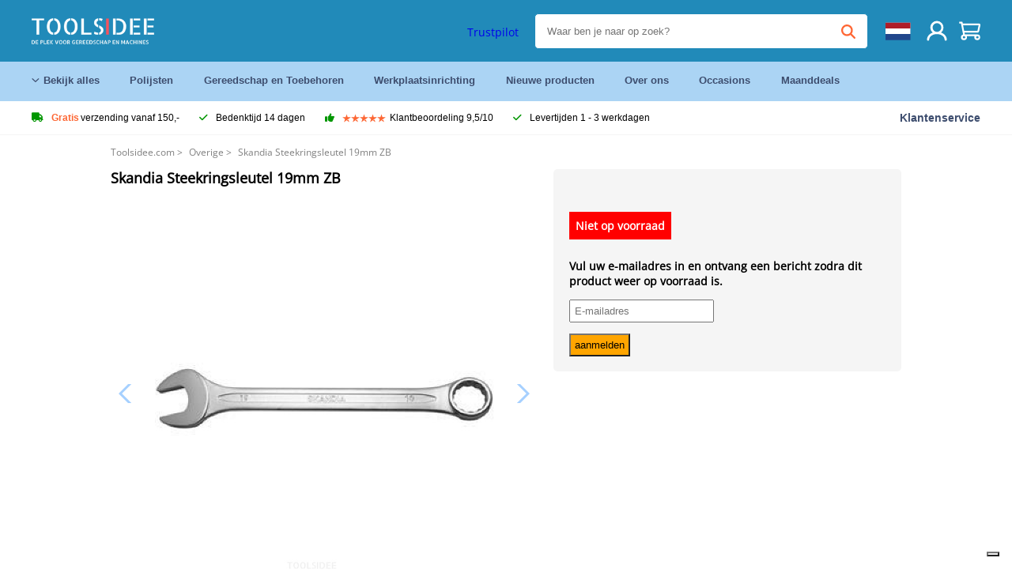

--- FILE ---
content_type: text/html; charset=UTF-8
request_url: https://toolsidee.com/product/skandia-steekringsleutel-19mm-zb-P11317.html
body_size: 13405
content:
<!DOCTYPE html>
<html lang="nl"><head>
	<!-- Server Side Tracking by Taggrs.io -->
	<script>(function(w,d,s,l,i){w[l]=w[l]||[];w[l].push({'gtm.start':new Date().getTime(),event:'gtm.js'});var f=d.getElementsByTagName(s)[0],j=d.createElement(s),dl=l!='dataLayer'?'&l='+l:'';j.async=true;j.src='https://sst.toolsidee.com/gtm.js?id='+i+dl;f.parentNode.insertBefore(j,f);})(window,document,'script','dataLayer','GTM-T72PCN5');</script>
	<!-- End Server Side Tracking by Taggrs.io -->		<meta http-equiv="content-type" content="text/html; charset=ISO-8859-1">
		<meta name="msvalidate.01" content="8B79E8F3F19F614C1AC90963E1431E4F" />
	<meta name="viewport" content="width=device-width, initial-scale=1.0, maximum-scale=1.0, minimum-scale=1.0"/>
	<meta name="theme-color" content="#218ab9">
 	<link rel="icon" type="image/vnd.microsoft.icon" href="/img/favicon.ico">
  	<link rel="shortcut icon" type="image/x-icon" href="/img/favicon.ico">
  	<meta name="viewport" content="width=device-width, initial-scale=1.0" />
<style>
	 /* cyrillic-ext */
	 @font-face {
	   font-family: 'Open Sans';
	   font-style: normal;
	   font-weight: 400;
	   font-stretch: 100%;
	   src: url(/fonts/memSYaGs126MiZpBA-UvWbX2vVnXBbObj2OVZyOOSr4dVJWUgsjZ0B4taVIGxA.woff2) format('woff2');
	   unicode-range: U+0460-052F, U+1C80-1C88, U+20B4, U+2DE0-2DFF, U+A640-A69F, U+FE2E-FE2F;
	   font-display: swap;
	 }
	 /* cyrillic */
	 @font-face {
	   font-family: 'Open Sans';
	   font-style: normal;
	   font-weight: 400;
	   font-stretch: 100%;
	   src: url(/fonts/memSYaGs126MiZpBA-UvWbX2vVnXBbObj2OVZyOOSr4dVJWUgsjZ0B4kaVIGxA.woff2) format('woff2');
	   unicode-range: U+0301, U+0400-045F, U+0490-0491, U+04B0-04B1, U+2116;
	   font-display: swap;
	 }
	 /* greek-ext */
	 @font-face {
	   font-family: 'Open Sans';
	   font-style: normal;
	   font-weight: 400;
	   font-stretch: 100%;
	   src: url(/fonts/memSYaGs126MiZpBA-UvWbX2vVnXBbObj2OVZyOOSr4dVJWUgsjZ0B4saVIGxA.woff2) format('woff2');
	   unicode-range: U+1F00-1FFF;
	   font-display: swap;
	 }
	 /* greek */
	 @font-face {
	   font-family: 'Open Sans';
	   font-style: normal;
	   font-weight: 400;
	   font-stretch: 100%;
	   src: url(/fonts/memSYaGs126MiZpBA-UvWbX2vVnXBbObj2OVZyOOSr4dVJWUgsjZ0B4jaVIGxA.woff2) format('woff2');
	   unicode-range: U+0370-03FF;
	   font-display: swap;
	 }
	 /* hebrew */
	 @font-face {
	   font-family: 'Open Sans';
	   font-style: normal;
	   font-weight: 400;
	   font-stretch: 100%;
	   src: url(/fonts/memSYaGs126MiZpBA-UvWbX2vVnXBbObj2OVZyOOSr4dVJWUgsjZ0B4iaVIGxA.woff2) format('woff2');
	   unicode-range: U+0590-05FF, U+200C-2010, U+20AA, U+25CC, U+FB1D-FB4F;
	   font-display: swap;
	 }
	 /* vietnamese */
	 @font-face {
	   font-family: 'Open Sans';
	   font-style: normal;
	   font-weight: 400;
	   font-stretch: 100%;
	   src: url(/fonts/memSYaGs126MiZpBA-UvWbX2vVnXBbObj2OVZyOOSr4dVJWUgsjZ0B4vaVIGxA.woff2) format('woff2');
	   unicode-range: U+0102-0103, U+0110-0111, U+0128-0129, U+0168-0169, U+01A0-01A1, U+01AF-01B0, U+0300-0301, U+0303-0304, U+0308-0309, U+0323, U+0329, U+1EA0-1EF9, U+20AB;
	   font-display: swap;
	 }
	 /* latin-ext */
	 @font-face {
	   font-family: 'Open Sans';
	   font-style: normal;
	   font-weight: 400;
	   font-stretch: 100%;
	   src: url(/fonts/memSYaGs126MiZpBA-UvWbX2vVnXBbObj2OVZyOOSr4dVJWUgsjZ0B4uaVIGxA.woff2) format('woff2');
	   unicode-range: U+0100-02AF, U+0304, U+0308, U+0329, U+1E00-1E9F, U+1EF2-1EFF, U+2020, U+20A0-20AB, U+20AD-20CF, U+2113, U+2C60-2C7F, U+A720-A7FF;
	   font-display: swap;
	 }
	 /* latin */
	 @font-face {
	   font-family: 'Open Sans';
	   font-style: normal;
	   font-weight: 400;
	   font-stretch: 100%;
	   src: url(/fonts/memSYaGs126MiZpBA-UvWbX2vVnXBbObj2OVZyOOSr4dVJWUgsjZ0B4gaVI.woff2) format('woff2');
	   unicode-range: U+0000-00FF, U+0131, U+0152-0153, U+02BB-02BC, U+02C6, U+02DA, U+02DC, U+0304, U+0308, U+0329, U+2000-206F, U+2074, U+20AC, U+2122, U+2191, U+2193, U+2212, U+2215, U+FEFF, U+FFFD;
	   font-display: swap;
	 }

	 </style>
	<link rel="stylesheet" href="/css/stylesheet.css?ver=265" type="text/css" />
	<link rel="stylesheet" href="/css/mobile_css.css?ver=243" type="text/css" />

	<style>
	.products .product .add_to_cart_info
	{
		background:url('/img/koop_nu_knop_info.png') no-repeat;	}

	.products .product .add_to_cart_info:hover
	{
		background:url('/img/koop_nu_knop_info-hover.png') no-repeat;	}

	.add_to_cart_big
	{
		background:url(/img/koop_nu_groot.png) no-repeat;	}

	.add_to_cart_big:hover
	{
		background:url(/img/koop_nu_groot_hover.png) no-repeat;	}
</style>

	<style>
	@media only screen and (max-width: 360px)
	{
		.h1_afrekenen
		{
			font-size: 16px !important;
		}
	}
	</style>

<title>Skandia Steekringsleutel 19mm ZB - toolsidee.com</title>
<META NAME="KEYWORDS" CONTENT="">
<META NAME="DESCRIPTION" CONTENT="Bestel de Skandia Steekringsleutel 19mm ZB bij Toolsidee. Op voorraad! levering 1-2 werkdagen. Toolsidee: Voor al uw professioneel gereedschap.">
<meta property="og:type" content="product" />
<meta property="og:title" content="Skandia Steekringsleutel 19mm ZB" />
<meta property="og:site_name" content="https://toolsidee.com" />

<meta property="og:url" content="https://toolsidee.com/product/skandia-steekringsleutel-19mm-zb-P11317.html" />
<meta property="og:description" content="Bestel de Skandia Steekringsleutel 19mm ZB bij Toolsidee. Op voorraad! levering 1-2 werkdagen. Toolsidee: Voor al uw professioneel gereedschap." />
<meta property="og:image" content="https://toolsidee.nl/img/p/1/5/1/2/1/9/151219-home_default.jpg" />


<link rel="canonical" href="https://toolsidee.com/product/skandia-steekringsleutel-19mm-zb-P11317.html">

<link rel="alternate" href="https://toolsidee.com/product/skandia-steekringsleutel-19mm-zb-P11317.html" hreflang="nl">
<link rel="alternate" href="https://toolsidee.de/product/skandia-maulschlussel-19mm-zb-P11317.html" hreflang="de">
<link rel="alternate" href="https://toolsidee.fr/product/cle-a-fourche-skandia-19mm-zb-P11317.html" hreflang="fr">
<link rel="alternate" href="https://toolsidee.es/product/llave-de-boca-skandia-19mm-zb-P11317.html" hreflang="es">
<link rel="alternate" href="https://toolsidee.co.uk/product/skandia-spanner-19mm-zb-P11317.html" hreflang="en-gb">
<link rel="alternate" href="https://toolsidee.it/product/chiave-a-forchetta-skandia-19mm-zb-P11317.html" hreflang="it">
<link rel="alternate" href="https://toolsidee.net/product/skandia-spanner-19mm-zb-P11317.html" hreflang="nb">
<link rel="alternate" href="https://verktygide.se/product/skandia-nyckel-19-mm-zb-P11317.html" hreflang="sv">
<link rel="alternate" href="https://toolsidee.dk/product/skandia-skruenogle-19-mm-zb-P11317.html" hreflang="da">
<link rel="alternate" href="https://toolsidee.ie/product/skandia-spanner-19mm-zb-P11317.html" hreflang="en-ie">
<link rel="alternate" href="https://toolsidee.fi/product/skandia-jakoavain-19mm-zb-P11317.html" hreflang="fi">
<link rel="alternate" href="https://toolsidee.ie/product/skandia-spanner-19mm-zb-P11317.html" hreflang="x-default">

<script src="https://ajax.googleapis.com/ajax/libs/jquery/3.7.1/jquery.min.js"></script>
<link rel="stylesheet" href="/css/jquery-fancybox.min.css?ver=4" />
<script src="/js/jquery-fancyboxjs.js"></script>
<script>
$(document).ready(function(){
    $(".logo_shopping_cart").click(function(){
        $(".hidden_content_shop").toggle();
    });
     $("#ajax_change_shopping_cart_ex").click(function(){
        $(".hidden_content_shop").toggle();
    });

     $("#passwd_vergeten_link").click(function(){
        $("#passwd_vergeten_div").toggle();
    });

     $(".gekozen_lang").click(function(){
        $(".language_selector_div").toggle();
    });



	$(".fullwidth_page").click(function(){
		$(".hidden_content_shop").hide();
		$(".language_selector_div").hide();
	});

	$(".extra_div_header").click(function(){
		$(".language_selector_div").hide();
	});

      $(".container").click(function(){
         $("#search-result-container").hide();
    });

});
</script>
<script type="text/javascript">
	var _iub = _iub || [];
	_iub.csConfiguration = {"askConsentAtCookiePolicyUpdate":true,"enableFadp":true,"enableLgpd":true,"enableUspr":true,"fadpApplies":true,"floatingPreferencesButtonDisplay":"bottom-right","lang":"nl","perPurposeConsent":true,"siteId":3486564,"usprApplies":true,"whitelabel":false,"cookiePolicyId":72386127,"i18n":{"nl":{"banner":{"title":"Wij gebruiken cookies","dynamic":{"body":"Wij maken gebruik van cookies en andere tracking-technologie�n om uw surfervaring op onze website te verbeteren, om gepersonaliseerde inhoud en advertenties te tonen, om ons websiteverkeer te analyseren en om te begrijpen waar onze bezoekers vandaan komen."}}}},"cookiePolicyUrl":"https://toolsidee.com/pagina/privacy-verklaring/11","privacyPolicyUrl":"https://toolsidee.com/pagina/privacy-verklaring/11","privacyPolicyNoticeAtCollectionUrl":"https://toolsidee.com/pagina/privacy-verklaring/11", "banner":{ "acceptButtonCaptionColor":"#FFFFFF","acceptButtonColor":"#0073CE","acceptButtonDisplay":true,"backgroundColor":"#FFFFFF","backgroundOverlay":true,"closeButtonDisplay":false,"customizeButtonCaptionColor":"#4D4D4D","customizeButtonColor":"#DADADA","customizeButtonDisplay":true,"explicitWithdrawal":true,"listPurposes":true,"rejectButtonCaptionColor":"#FFFFFF","rejectButtonColor":"#0073CE","rejectButtonDisplay":true,"textColor":"#000000" },"googleConsentMode": "template", "emitGtmEvents":true};
	</script>
	<script type="text/javascript" src="https://cs.iubenda.com/autoblocking/3486564.js"></script>
	<script type="text/javascript" src="//cdn.iubenda.com/cs/gpp/stub.js"></script>
	<script type="text/javascript" src="//cdn.iubenda.com/cs/iubenda_cs.js" charset="UTF-8" async></script><!-- Global site tag (gtag.js) - Google Ads: 940205312 -->
<!-- uitgezet door Taggrs <script async src="https://www.googletagmanager.com/gtag/js?id=AW-940205312"></script>-->
<script>
  window.dataLayer = window.dataLayer || [];
  function gtag(){dataLayer.push(arguments);}
  gtag('js', new Date());

  gtag('config', 'AW-940205312');
</script>

<script type="application/ld+json">
{
    "@context": "http://schema.org/",
    "@type": "Product",
    "@id": "https://toolsidee.com/product/skandia-steekringsleutel-19mm-zb-P11317.html",
    "name": "Skandia Steekringsleutel 19mm ZB",
    "image": "https://toolsidee.nl/img/p/1/5/1/2/1/9/151219-home_default.jpg",
        "offers": {
        "@type": "Offer",
        "priceCurrency": "EUR",
        "price": "5.95",        "availability": "https://schema.org/InStock",
        "itemCondition": "https://schema.org/NewCondition",
        "sku": "11317"    }
            ,"aggregateRating": {
            "@type": "AggregateRating",
            "bestRating": "10",
            "worstRating": "1",
            "ratingValue": "8.2",
            "reviewCount": "1818",
            "url":"https://www.kiyoh.com/reviews/1051181/toolsidee_nl"
        }
    }
</script>
		<meta name="robots" content="index,follow" />
	
	

<style>
.back-to-top {
	position: fixed;
	bottom: 80px;
	right: 10px;
	width: 64px;
	height: 64px;
	z-index: 9999;
	cursor: pointer;
	text-decoration: none;
	transition: opacity 0.2s ease-out;
	background-image: url(/images/top.png);
	display:none;
}
.back-to-top:hover{
	opacity: 0.7;
}

</style>

<style>
.blackfriday_marker
{
	display:none;
}


.blackfriday_marker.mob_marker_friday, .product .blackfriday_timer_prod
{
	display:none;
}


.product_afbeelding_area_mob .blackfriday_timer_prod.product_info_page
{
	z-index: 10;
	top: 280px;
	left: 10px;
}

</style>

<style>
.sa_title
{
	overflow: hidden;
	text-overflow: ellipsis;
	-webkit-line-clamp: 2;
	display: -webkit-box;
	-webkit-box-orient: vertical;
}

.close_b_mob_s
{
	display:none;
}

</style>
</head>

<style>
.sa_title
{
	overflow: hidden;
	text-overflow: ellipsis;
	-webkit-line-clamp: 2;
	display: -webkit-box;
	-webkit-box-orient: vertical;
}

.close_b_mob_s
{
	display:none;
}

</style>
<link rel="stylesheet" href="/css/header_css_new.css?ver=119" type="text/css" />
</head>
<body id="body_id" class="fixed_header_margin">

	<!-- Server Side Tracking by Taggrs.io (noscript) -->
	<noscript><iframe src="https://sst.toolsidee.com/ns.html?id=GTM-T72PCN5" height="0" width="0" style="display:none;visibility:hidden"></iframe></noscript>
	<!-- End Server Side Tracking by Taggrs.io (noscript) -->	<!-- begin header -->
	<header id="header-wrap" class="new_css fixed_header">

		<div class="header-top-block o_m_i">
			<div class="container_header d-flex justify-between">
				<div class="m-toggle">
				  <div class="bar1"></div>
				  <div class="bar2"></div>
				  <div class="bar3"></div>
				</div>
				<div class="logo_header"><a href="/"><img alt="" src="/img/logo.png" /></a></div>
				<div class="right-panel">
					<div class="inner d-flex align-center">
						<div class="webshop-panel d-flex ">
							<img src="/images/webshop-keurmerk2.png" class="keurmerk_desk" style="cursor:pointer;" onclick="window.open('https://www.keurmerk.info/nl/consumenten/webwinkel/?key=12463', '_blank');" alt="">							<div class="rating d-flex align-center">
																<div id="trustpilot_top_header">
									<!-- TrustBox widget - Micro Star -->
<div class="trustpilot-widget trustpilot_markerings_desk" data-locale="nl-NL" data-template-id="5419b732fbfb950b10de65e5" data-businessunit-id="63986a4ab79e39e3f87790ad" data-style-height="24px" data-style-width="100%" data-theme="dark">
  <a href="https://nl.trustpilot.com/review/toolsidee.com" target="_blank" rel="noopener">Trustpilot</a>
</div>
<!-- End TrustBox widget -->								</div>
															</div>
						</div>

						<div class="search">
							<form id="live-search" action="/zoeken/" class="styled" method="GET">
							     <input type="text" name="searchData" id="search-data" class="text-input search-data-live" id="filter1" placeholder="Waar ben je naar op zoek?" autocomplete="off" pattern=".{3,}" required />
							</form>
							<div class="search-results">
								<div class="search_result_inhoud">
									<div class="hits-container"></div>
								</div>
							</div>
						</div>
						<div class="language">
							<a><img src="/images/flag1.svg" class="lang_flag"></a>																																																																						
							<ul class="language-toggle">
																<li><a class="d-flex align-center" href="https://toolsidee.de/product/skandia-maulschlussel-19mm-zb-P11317.html" hreflang="de"><img src="https://toolsidee.nl/img/l/6.jpg"> DE</a></li>								<li><a class="d-flex align-center" href="https://toolsidee.fr/product/cle-a-fourche-skandia-19mm-zb-P11317.html" hreflang="fr"><img src="https://toolsidee.nl/img/l/7.jpg"> FR</a></li>								<li><a class="d-flex align-center" href="https://toolsidee.ie/product/skandia-spanner-19mm-zb-P11317.html" hreflang="en"><img src="https://toolsidee.com/img/ier_flag.jpg"> &euro; EN</a></li>								<li><a class="d-flex align-center" href="https://toolsidee.co.uk/product/skandia-spanner-19mm-zb-P11317.html" hreflang="en"><img src="https://toolsidee.nl/img/l/8.jpg"> &#163; UK</a></li>								<li><a class="d-flex align-center" href="https://toolsidee.it/product/chiave-a-forchetta-skandia-19mm-zb-P11317.html" hreflang="it"><img src="https://toolsidee.nl/img/l/10.jpg"> IT</a></li>								<li><a class="d-flex align-center" href="https://toolsidee.net/product/skandia-spanner-19mm-zb-P11317.html" hreflang="nb"><img src="https://toolsidee.com/img/norwegian_flag.png"> NO</a></li>								<li><a class="d-flex align-center" href="https://toolsidee.es/product/llave-de-boca-skandia-19mm-zb-P11317.html" hreflang="es"><img src="https://toolsidee.com/img/es_flag.png"> ES</a></li>								<li><a class="d-flex align-center" href="https://verktygide.se/product/skandia-nyckel-19-mm-zb-P11317.html" hreflang="sv"><img src="https://toolsidee.com/img/se_flag.png"> SE</a></li>								<li><a class="d-flex align-center" href="https://toolsidee.dk/product/skandia-skruenogle-19-mm-zb-P11317.html" hreflang="da"><img src="https://toolsidee.com/img/dk_flag.png"> DA</a></li>								<li><a class="d-flex align-center" href="https://toolsidee.fi/product/skandia-jakoavain-19mm-zb-P11317.html" hreflang="fi"><img src="https://toolsidee.com/img/fi_flag.png"> FI</a></li>							</ul>
						</div>
						<div class="webshop d-hide">
							<a href="https://www.keurmerk.info/nl/consumenten/webwinkel/?key=12463" target="_blank"><img src="/images/icon5.png" alt=""></a>						</div>
						<div class="user">
							<a href="/registreren/"><img src="/images/user.svg" alt=""></a>
						</div>
						<div class="cart" id="shopping_cart_content">
								<a href="/winkelwagen/">
		<img src="/images/shopping-cart.svg" alt="">
	</a>

	<div class="addToCart-details">
		<h4>Winkelmandje</h4>
	</div>
<script>
$("#klarna_widget_but").click(function(){
  $('#klarna_widget_area_iframe').attr('src', '/pay_klarna_product_page.php');
  $("#klarna_widget_area").show();
});
</script>
						</div>
					</div>
				</div>
			</div>
		</div>

				<div class="header-bottom-block">
			<div class="container_header">
				<nav class="nav-block">
					<ul class="d-flex align-center">
						<li><a href="#" class="expand_menu_large" data-target="sub_menu_desk_top1"><i class="fa-regular fa-angle-down"></i>  Bekijk alles</a>
							<div class="sub-menu">
								<div class="container_header">

								</div>
							</div>
						</li>
						<li><a href="/polijsten_C39_.html" class="o_m_i big_menu_item" data-item="2">Polijsten</a><div id="cont_item2_big_menu" class="sub-menu columns-3"></li>
						<li><a href="/gereedschap-en-toebehoren_C25_.html" class="o_m_i big_menu_item" data-item="3">Gereedschap en Toebehoren</a><div id="cont_item3_big_menu" class="sub-menu columns-3"></div></li>
						<li><a href="/werkplaatsinrichting_C48_.html" class="o_m_i big_menu_item" data-item="5">Werkplaatsinrichting</a><div id="cont_item5_big_menu" class="sub-menu columns-3"></div></li>
						<li><a href="/nieuwe-producten/" class="o_m_i">Nieuwe producten</a></li>
						<li><a href="#" class="o_m_i">Over ons</a>
							<div class="sub-menu columns-3">
								<div class="container_header">
									<div class="menu bbmenu smallmenu d-flex">
									<ul>
											<li><a href="/nieuwe-producten/"><i class="fa-solid fa-angle-right"></i>Nieuwe producten</a></li>
											<li><a href="/one-day-deals/"><i class="fa-solid fa-angle-right"></i>Maanddeals</a></li>
											<li><a href="/occasions_C562_.html"><i class="fa-solid fa-angle-right"></i>Occasions</a></li>
											<li><a href="/inloggen/"><i class="fa-solid fa-angle-right"></i>Inloggen</a></li>
											<li><a href="/inloggen/"><i class="fa-solid fa-angle-right"></i>Registreren</a></li>
									</ul>
									<ul>
											<li><a href="/pagina/betalen/5"><i class="fa-solid fa-angle-right"></i>Betalen</a></li>
											<li><a href="/pagina/over-ons/4"><i class="fa-solid fa-angle-right"></i>Over ons</a></li>
											<li><a href="/pagina/verzendkosten/6"><i class="fa-solid fa-angle-right"></i>Verzendkosten</a></li>
											<li><a href="/pagina/btw-vrij-leveren/10"><i class="fa-solid fa-angle-right"></i>BTW-vrij leveren</a></li>
											<li><a href="/pakket-volgen/"><i class="fa-solid fa-angle-right"></i>Pakket volgen</a></li>
									</ul>
									<ul>
											<li><a href="/winkelwagen/"><i class="fa-solid fa-angle-right"></i>Winkelwagen</a></li>
											<li><a href="/pagina/contact-opnemen/9"><i class="fa-solid fa-angle-right"></i>Contact opnemen</a></li>
											<li><a href="/pagina/algemene-voorwaarden/3"><i class="fa-solid fa-angle-right"></i>Algemene voorwaarden</a></li>
											<li><a href="/pagina/privacy-verklaring/11"><i class="fa-solid fa-angle-right"></i>Privacy verklaring</a></li>
											<li><a href="/pagina/impressum/17"><i class="fa-solid fa-angle-right"></i>Impressum</a></li>
									</ul>
									</div>
								</div>
							</div>
						</li>
						<li><a href="/occasions_C562_.html" class="o_m_i">Occasions</a></li>
						<li class="small_m_item_dis"><a href="/one-day-deals/" class="o_m_i">Maanddeals</a></li>
												<li>
						</li>
					</ul>
				</nav>
									<div class="search d-hide o_m_i">
					<form id="live-search" action="/zoeken/" class="styled" method="GET">
					     <input type="text" class="text-input search-data-live" name="searchData" id="filter3" placeholder="Waar ben je naar op zoek?" autocomplete="off" />
					</form>

					<div class="search-details " id="hits-container_header3" style="display:none;">
					</div>

				</div>
			</div>
		</div>

		<div class="sub_desk_menu_top hidden_subber_desk" id="sub_menu_desk_top1">
		</div>

		<div class="usp-block ">
			<div class="container_header d-flex justify-between align-center">
				<ul class="d-flex align-center ">
					<li><a class="d-flex align-center"><i class="fa-solid fa-truck"></i> <strong>Gratis</strong> verzending vanaf 150,-</a> </li>
					<li><a class="d-flex align-center"><i class="fa-solid fa-check"></i> Bedenktijd 14 dagen</a> </li>
					<li><a class="d-flex align-center"><i class="fa-solid fa-thumbs-up"></i><ul class="d-flex align-center">
						<li><img src="/images/star-orange.svg"> </li>
						<li><img src="/images/star-orange.svg"> </li>
						<li><img src="/images/star-orange.svg"> </li>
						<li><img src="/images/star-orange.svg"> </li>
						<li><img src="/images/star-orange.svg"> </li>
					</ul> Klantbeoordeling 9,5/10 </a> </li>
					<li><a class="d-flex align-center"><i class="fa-solid fa-check"></i>Levertijden  1 - 3 werkdagen</a> </li>
				</ul>
				<a href="/pagina/contact-opnemen/9" class="klantservice">Klantenservice</a>


				<div class="rating d-hide d-flex align-center ">
					<span>Uitstekend</span>
										<ul class="d-flex align-center">
						<li><a href="https://nl-be.trustpilot.com/review/toolsidee.nl" target="_blank"><img src="/images/star.svg" alt=""></a></li>
						<li><a href="https://nl-be.trustpilot.com/review/toolsidee.nl" target="_blank"><img src="/images/star.svg" alt=""></a></li>
						<li><a href="https://nl-be.trustpilot.com/review/toolsidee.nl" target="_blank"><img src="/images/star.svg" alt=""></a></li>
						<li><a href="https://nl-be.trustpilot.com/review/toolsidee.nl" target="_blank"><img src="/images/star.svg" alt=""></a></li>
						<li><a href="https://nl-be.trustpilot.com/review/toolsidee.nl" target="_blank"><img src="/images/star.svg" alt=""></a></li>
					</ul>
					<span><a href="https://nl-be.trustpilot.com/review/toolsidee.nl" target="_blank"><img src="/images/trustpilot-logo2.svg"></a></span>				</div>

			</div>
		</div>

		<div class="m-menu-toggle">
			<div class="top d-flex align-center justify-between">
				<span><img alt="" src="/img/logo.png" width="120" /></span>
				<div class="cross"><i class="fa-solid fa-xmark"></i></div>
							</div>
			<div class="header-bottom-block">
				<div class="container_header">
					<div class="search d-hide">
						<form id="live-search" action="/zoeken/" class="styled" method="GET">
						     <input type="text" class="text-input search-data-live" name="searchData" id="filter2" placeholder="Waar ben je naar op zoek?" autocomplete="off" />
						</form>

						<div class="search-details " id="hits-container_header2" style="display:none;">
						</div>

					</div>
				</div>
			</div>

			<div class="m-navigation" id="m-navigation">
			</div>
		</div>

	</header>
	<!-- finish header -->

	<div class="search_balk" id="mob_search_balk_use" style="box-sizing: border-box;">
		<div class="search_balk_content" style="box-sizing: border-box;">
			<div class="search_max_w_div" style="height: 100%; box-sizing: border-box;">

			<form action="/zoeken/" method="GET" style="display:none;" id="search_full_width_mob">
				<input type="text" pattern=".{3,}" required name="searchData" class="search-data-live" value placeholder="Waar ben je naar op zoek?" autocomplete="off">
				<button data-trackclickevent="Search without suggestion, Click" type="submit"></button>
				<a href="#" id="close_button_search" class="close_b_mob_s"><img src="/img/close_s_button_m2.png"></a>
			</form>
				<div class="search-results" style="box-sizing: border-box;">
					<div class="search_result_inhoud" style="box-sizing: border-box;">
						<div class="hits-container" style="box-sizing: border-box;"></div>
					</div>
				</div>
			</div>
		</div>
	</div>


		<div id="klarna_widget_area"><div class="iframe_content_klarna">
	<iframe src="about:blank" id="klarna_widget_area_iframe" frameborder="0"></iframe><a href="#" id="close_klarna">X sluiten</a></div></div>
		<div id="btw_widget_area"><div class="iframe_content_btw">
	<iframe src="about:blank" id="btw_widget_iframe" frameborder="0"></iframe><a href="#" id="close_btw">sluiten</a></div></div>


		<div id="main_website_div" class="fullwidth_page winkelwagen_pagina">
		<div class="product_p_full_width_container">

			<div class="content nosidebarprod">

<ol class="breadcrumbs" itemscope itemtype="http://schema.org/BreadcrumbList">
<li class="breadcrumbs_item" itemprop="itemListElement" itemscope="item" itemtype="http://schema.org/ListItem">
	<a href="/" class="link_breadcrumb" itemprop="item">
	<span itemprop="name">Toolsidee.com</span>
	<meta itemprop="position" content="1" />>
	</a>
</li>
<li class="breadcrumbs_item mob_bread" itemprop="itemListElement" itemscope="item" itemtype="http://schema.org/ListItem">
	<a href="/overige_C170_.html" class="link_breadcrumb" itemprop="item" title="Overige">
	<span class="arrow_left"><</span> <span itemprop="name">Overige</span>
	<meta itemprop="position" content="2" />
	<span class="arrow_right">></span>
	</a>
</li>
<li class="breadcrumbs_item last_product_bread" itemprop="itemListElement" itemscope="item" itemtype="http://schema.org/ListItem">
	<span itemprop="name">Skandia Steekringsleutel 19mm ZB</span>
	<meta itemprop="position" content="3" />
</li>
</ol>

				<style>
				#more_volume
				{
					color: #000;
					font-weight: bold;
					text-decoration:none;
					cursor:pointer;
				}

				.volume_buy_list
				{
					display:none;
				}

				.xzoom-thumbs-slider .back_but_slider, .xzoom-thumbs-slider .forward_but_slider
				{
					top: 37px !important;
				}
				</style>


																<div class="product_afbeelding_area">


				
												<script src="https://code.jquery.com/ui/1.12.1/jquery-ui.min.js"></script>
				<script>
				$( function() {
				$( "#product_tabs" ).tabs();

				$('.open-tab').click(function() {
					$('#product_tabs').tabs({active: 2});
				});

				$('.open-review').click(function() {
					$('#product_tabs').tabs({active: 1});
				});

				} );
				</script>
				<link rel="stylesheet" href="/swiper-master/dist/css/swiper.min.css">
				<h1 class="h1_product_mobile padding_extra_res">Skandia Steekringsleutel 19mm ZB</h1>
												<div class="product_afbeelding_area_mob no_thumbs_product_foto padding_extra_res">
										<div class="swiper-container">
					<div class="swiper-wrapper">
					<div class="swiper-slide"><img src="https://toolsidee.nl/img/p/1/5/1/2/1/9/151219-large_default.jpg" data-fancybox="gallery" href="https://toolsidee.nl/img/p/1/5/1/2/1/9/151219-large_default.jpg" data-thumb="https://toolsidee.nl/img/p/1/5/1/2/1/9/151219-large_default.jpg" alt="Skandia Steekringsleutel 19mm ZB" title="Skandia Steekringsleutel 19mm ZB" ></div>

										</div>

					<div class="swiper-button-next"></div>
					<div class="swiper-button-prev"></div>
					<div class="swiper-pagination"></div>
					</div>
					<!--
					-->
									</div>

				<script src="/swiper-master/dist/js/swiper.min.js"></script>
								<script>
					  var swiper2 = new Swiper(".swiper-container", {
					    spaceBetween: 10,
					    navigation: {
					      nextEl: ".swiper-button-next",
					      prevEl: ".swiper-button-prev",
					    },
					  });
				  </script>

				  
				<div class="product_info_koop_nu">

					<div class="area_buy_box" id="area_buy_box_id">
						<div class="prijs_between_kader">
							<div class="kader_cer ">
																								<p style="background-color: red; color: #FFF; padding: 8px; font-size: 14px; font-weight: bold; display:inline-block; box-sizing: border-box; text-align:center; margin-bottom: 10px;">Niet op voorraad</p>
															</div>
													</div>

						
						

						
													<div style="font-size: 14px;">
							<form action="" method="POST">
								<p><b>Vul uw e-mailadres in en ontvang een bericht zodra dit product weer op voorraad is.</b></p>
								<p><input type="email" name="email_o" value="" style="padding: 5px;" placeholder="E-mailadres"><input type="hidden" name="product_email_id" value="11317"></p>
								<p><input type="submit" name="product_email" style="padding: 5px; background-color: orange; color: #000;" value="aanmelden"></p>
							</form>
							</div>
																									</div>

				</div>

				<style>
				.attribute_list_new
				{
					padding:0px;
					margin:0px;
					width: 100%;
				}

				.attribute_list_new li
				{
					margin:0px;
					padding:0px;
					display:block;
					width: 100%;
					box-sizing: border-box;
					padding: 10px;
					border: 1px solid #EEE;
					margin-bottom: 10px;
				}

				.attribute_list_new li select
				{
					margin:0px;
					padding:0px;
					height: 35px;
					padding-left: 7px;
					padding-right: 7px;
				}

				.attribute_list_new li .add_to_cart_big_new_var
				{
					margin-top: -1px;
					padding:0px;
					display:inline-block;
					background-color: #25b903;
					padding-left: 7px;
					padding-right: 7px;
					font-size: 12px;
					text-decoration:none;
					color: #FFF;
					box-sizing: border-box;
					text-align:center;
					border: 1px solid #239a07;
					border-bottom: 3px solid #239a07;
					height: 35px;
					margin-left: 10px;
					line-height: 30px;
					vertical-align:middle;
					font-weight: bold;

				}

				.attribute_list_new li .attribute_namea
				{
					display:block;
					width: 100%;
					padding-bottom: 10px;
				}

				.attribute_list_new li .prijs_var_atre
				{
					font-weight: bold;
					display:inline-block;
					min-width: 80px;
					font-size: 14px;
					line-height: 35px;
				}

				.attribute_list_new li .button_rechts_attr
				{
					display:inline-block;
					float:right;
				}

				.extra_tab_color.ui-state-active
				{
					background-color: #f2f7fc;
				}

				.extra_tab_color a
				{
					padding-right: 0px !important;
				}

				.extra_tab_color .select_lang_p_desc
				{
					background-color: #f2f7fc;
					border: 1px solid #037594;
					margin-right: 10px;
					padding: 10px;
					box-sizing: border-box;
				}

				#product_tabs .tabs_link_list li a
				{
					padding-top: 20px;
					padding-bottom: 20px;
				}


				</style>

				

				<ul class="product_omschrijving_label">
					<li>Omschrijving</li>
				</ul>


				<div id="product_tabs">
				  <ul class="tabs_link_list">
					<li class="extra_tab_color"><a href="#tabs-1">Productinformatie</a> <img src="https://toolsidee.nl/img/l/1.jpg" id="flag_change_des"> - <select id="change_p_description_d" class="select_lang_p_desc">
					<option value="26" >Danmark</option>
					<option value="2" >Deutsch</option>
					<option value="4" >English</option>
					<option value="11" >España</option>
					<option value="5" >italiano</option>
					<option value="3" >français</option>
					<option value="1" selected>Nederlands</option>
					<option value="7" >Norsk</option>
					<option value="24" >România</option>
					<option value="6" >Suomi</option>
					<option value="25" >Sverige</option>
					</select></li>
										<li><a href="#tabs-2" id="tab_beoorde">Reviews  </a></li>
															<li><a href="/pagina_only/betalen/5">Veilig betalen</a></li>
					<li><a href="/pagina_only/retour-sturen/13">Retour sturen</a></li>
					<li><a href="/pagina_only/btw-vrij-leveren/10">BTW 0 tarief</a></li>
				  </ul>
				  				  <div id="tabs-1" class="product_description_long ">
				  	<div >
				  					  					  					  	<p>
					Deze Skandia steekringsleutel is vervaardigd uit chroom vanadium staal, mat verchroomd, met geslepen en dunne gepolijste bek. De sleutelkop staat onder een hoek van 15? voor een optimale toegankelijkheid. Door het open einde van de steeksleutel kan ze eenvoudig over een moer of bout heen gestoken worden. De twaalfkantige ring staat 15? gebogen om de knokkels vrij te houden en biedt de mogelijkheid korte slagen (30?) te maken op plekken waar weinig bewegingsruimte is. Specificaties: <br>Artikelnummer: SKA1041301<br>Barcode: 8711562021311<br>Merk: SKANDIA<br>Netto gewicht (kg): 0<br><br>					</p>
										<p>
										</p>
										<p>
					Artikelnummer: <strong>11317-E</strong>
					</p>


					

										</div>
					<div id="lees_meer_holder"></div>

									  </div>
				
				  <div id="tabs-2" class="reviews_product_niv">

				  	
				  						<p>

					<h3>Schrijf een review</h3>
					<p>Je helpt anderen met hun keuze door jouw ervaring te delen.</p>

					<form action="#tabs-2" method="POST">
						<p><select name="product_cijfer_f" required>
						<option value="">-- productcijfer --</option>
						<option value="1">1 - slecht</option>
						<option value="2">2</option>
						<option value="3">3</option>
						<option value="4">4</option>
						<option value="5">5</option>
						<option value="6">6 - voldoende</option>
						<option value="7">7</option>
						<option value="8">8</option>
						<option value="9">9</option>
						<option value="10">10 - uitstekend</option>
						</select>
						</p>


						<p><textarea name="ervaring_klant" placeholder="Waarom bevalt het product juist wel of niet?" required></textarea></p>

						<p><input type="text" name="product_ervaring_zin" placeholder="Jouw mening in 1 zin" required></p>

						<p><input type="email" name="email_adres_er" placeholder="E-mailadres" required></p>

						<p><input type="text" name="naam_er" placeholder="Jouw naam"></p>

						<p>Beantwoord de vraag: Wat is <img src="/images/rekensom.png"> ?</p>

						<p><input type="text" name="vraag_bot" placeholder="uitkomst" style="max-width: 100px;" required></p>


						<p><input type="submit" name="verstuur_pro_beor" value="Review versturen"></p>
					</form>
					</p>
									  </div>
								</div>


				

								<div class="product_info_below_suggest" style="margin-top: 10px;">
					<strong class="title">Gerelateerde producten</strong>
					<div class="slider mobile_cat_slider filled_with_products_slide slider_lijst">
													<div class="multiple"><a class="content_cat_m" href="/product/hbm-professionele-lange-lijmklem--P985.html"><center><img src="https://toolsidee.nl/img/p/7/4/4/4/7444-home_default.jpg" loading="lazy"></center><p>HBM Professionele Lange Lijmklem / T-Klem</p>

									<span class="price_holder_slide_prod"> 13,99</span>

									<span class="discount_offer">-10%</span></a>

									</div><div class="multiple"><a class="content_cat_m" href="/product/hbm-profi-opbergbakjes-beta-inlays-P3346.html"><center><img src="https://toolsidee.nl/img/p/2/1/3/8/1/21381-home_default.jpg" loading="lazy"></center><p>HBM Profi Opbergbakjes</p>

									<span class="price_holder_slide_prod"> 1,95</span>

									<span class="discount_offer">-20%</span></a>

									</div><div class="multiple"><a class="content_cat_m" href="/product/hbm-250-kg-platenroller-overige-P3706.html"><center><img src="https://toolsidee.nl/img/p/2/2/8/3/0/22830-home_default.jpg" loading="lazy"></center><p>HBM 250 Kg. Platenroller</p>

									<span class="price_holder_slide_prod"><s>44,34</s><br> 36,95</span>

									<span class="discount_offer">-20%</span></a>

									<a data-fancybox="added_b[3706]" data-type="ajax" data-src="/added_succes.php?product_id=3706" href="javascript:;" class="add_to_cart_n_box"></a></div><div class="multiple"><a class="content_cat_m" href="/product/hbm-profi-staalborstel-met-5-rijen-en-2-P2583.html"><center><img src="https://toolsidee.nl/img/p/1/8/0/0/5/18005-home_default.jpg" loading="lazy"></center><p>HBM Profi Staalborstel met 5 Rijen en 2 Handvatten</p>

									<span class="price_holder_slide_prod"><s>5,94</s><br> 4,95</span>

									<span class="discount_offer">-20%</span></a>

									<a data-fancybox="added_b[2583]" data-type="ajax" data-src="/added_succes.php?product_id=2583" href="javascript:;" class="add_to_cart_n_box"></a></div><div class="multiple"><a class="content_cat_m" href="/product/hbm-pipe-tube-notcher-gatzagen-en-gatzagensets-P3427.html"><center><img src="https://toolsidee.nl/img/p/2/4/3/2/8/24328-home_default.jpg" loading="lazy"></center><p>HBM Pipe / Tube Notcher</p>

									<span class="price_holder_slide_prod"><s>49,14</s><br> 40,95</span>

									<span class="discount_offer">-20%</span></a>

									<a data-fancybox="added_b[3427]" data-type="ajax" data-src="/added_succes.php?product_id=3427" href="javascript:;" class="add_to_cart_n_box"></a></div><div class="multiple"><a class="content_cat_m" href="/product/hbm-aluminium-opvouwbare-behangtafel-300-x-60-x-77-cm-P16688.html"><center><img src="https://toolsidee.nl/img/p/1/7/8/9/9/3/178993-home_default.jpg" loading="lazy"></center><p>HBM aluminium opvouwbare behangtafel 300 x 60 x 77 cm </p>

									<span class="price_holder_slide_prod"><s>89,53</s><br> 63,95</span>

									<span class="discount_offer">-40%</span></a>

									<a data-fancybox="added_b[16688]" data-type="ajax" data-src="/added_succes.php?product_id=16688" href="javascript:;" class="add_to_cart_n_box"></a></div><div class="multiple"><a class="content_cat_m" href="/product/hbm-dieselpomp-timing-afstel-gereedschap-set-P8357.html"><center><img src="https://toolsidee.nl/img/p/1/3/9/3/0/0/139300-home_default.jpg" loading="lazy"></center><p>HBM Dieselpomp Timing, Afstel Gereedschap Set</p>

									<span class="price_holder_slide_prod"><s>37,73</s><br> 26,95</span>

									<span class="discount_offer">-40%</span></a>

									<a data-fancybox="added_b[8357]" data-type="ajax" data-src="/added_succes.php?product_id=8357" href="javascript:;" class="add_to_cart_n_box"></a></div><div class="multiple"><a class="content_cat_m" href="/product/hbm-elektrische-kitspuit-compleet-18-volt-P4569.html"><center><img src="https://toolsidee.nl/img/p/8/9/9/6/0/89960-home_default.jpg" loading="lazy"></center><p>HBM Elektrische Kitspuit Compleet 18 Volt
</p>

									<span class="price_holder_slide_prod"><s>163,28</s><br> 120,95</span>

									<span class="discount_offer">-35%</span></a>

									<a data-fancybox="added_b[4569]" data-type="ajax" data-src="/added_succes.php?product_id=4569" href="javascript:;" class="add_to_cart_n_box"></a></div><div class="multiple"><a class="content_cat_m" href="/product/hbm-kunststof-maatbeker-1-liter-overige-P1472.html"><center><img src="https://toolsidee.nl/img/p/1/2/6/5/7/12657-home_default.jpg" loading="lazy"></center><p>HBM Kunststof Maatbeker 1 Liter</p>

									<span class="price_holder_slide_prod"><s>2,63</s><br> 1,95</span>

									<span class="discount_offer">-35%</span></a>

									<a data-fancybox="added_b[1472]" data-type="ajax" data-src="/added_succes.php?product_id=1472" href="javascript:;" class="add_to_cart_n_box"></a></div><div class="multiple"><a class="content_cat_m" href="/product/hbm-staalborstel-met-gedraaide-draad-voor-de-P231.html"><center><img src="https://toolsidee.nl/img/p/1/0/1/0/1010-home_default.jpg" loading="lazy"></center><p>HBM Staalborstel met gedraaide draad voor de Haakse Slijper</p>

									<span class="price_holder_slide_prod"> 3,95</span>

									<span class="discount_offer">-35%</span></a>

									</div><div class="multiple"><a class="content_cat_m" href="/product/hbm-draagarm-de-montageset-deluxe-met-ketting-P8350.html"><center><img src="https://toolsidee.nl/img/p/1/3/9/1/9/5/139195-home_default.jpg" loading="lazy"></center><p>HBM Draagarm De - Montageset Deluxe Met Ketting</p>

									<span class="price_holder_slide_prod"><s>71,44</s><br> 54,95</span>

									<span class="discount_offer">-30%</span></a>

									<a data-fancybox="added_b[8350]" data-type="ajax" data-src="/added_succes.php?product_id=8350" href="javascript:;" class="add_to_cart_n_box"></a></div><div class="multiple"><a class="content_cat_m" href="/product/hbm-1500-x-30-mm-stootijzer-overige-P1613.html"><center><img src="https://toolsidee.nl/img/p/1/3/7/2/9/13729-home_default.jpg" loading="lazy"></center><p>HBM 1500 x 30 mm. Stootijzer</p>

									<span class="price_holder_slide_prod"><s>35,04</s><br> 26,95</span>

									<span class="discount_offer">-30%</span></a>

									<a data-fancybox="added_b[1613]" data-type="ajax" data-src="/added_succes.php?product_id=1613" href="javascript:;" class="add_to_cart_n_box"></a></div><div class="multiple"><a class="content_cat_m" href="/product/hbm-3-x-400-volt-en-4-x-230-volt-verdeelblok-P6512.html"><center><img src="https://toolsidee.nl/img/p/1/1/3/3/4/8/113348-home_default.jpg" loading="lazy"></center><p>HBM 3 x 400 Volt en 4 x 230 Volt verdeelblok</p>

									<span class="price_holder_slide_prod"><s>130,88</s><br> 96,95</span>

									<span class="discount_offer">-35%</span></a>

									<a data-fancybox="added_b[6512]" data-type="ajax" data-src="/added_succes.php?product_id=6512" href="javascript:;" class="add_to_cart_n_box"></a></div><div class="multiple"><a class="content_cat_m" href="/product/hbm-75mm-komborstel-staalborstel-voor-de-P2152.html"><center><img src="https://toolsidee.nl/img/p/1/6/1/8/6/16186-home_default.jpg" loading="lazy"></center><p>HBM 75mm. Komborstel / Staalborstel voor de Haakse</p>

									<span class="price_holder_slide_prod"><s>4,13</s><br> 2,95</span>

									<span class="discount_offer">-40%</span></a>

									<a data-fancybox="added_b[2152]" data-type="ajax" data-src="/added_succes.php?product_id=2152" href="javascript:;" class="add_to_cart_n_box"></a></div><div class="multiple"><a class="content_cat_m" href="/product/sievert-gaspatroon-ultragas-eu-7-16-quot-60g-210ml-P12087.html"><center><img src="https://toolsidee.nl/img/p/1/5/2/6/4/4/152644-home_default.jpg" loading="lazy"></center><p>Sievert Gaspatroon Ultragas EU (7/16") 60g/210ml</p>

									<span class="price_holder_slide_prod"><s>8,75</s><br> 7,95</span>

									<span class="discount_offer">-10%</span></a>

									<a data-fancybox="added_b[12087]" data-type="ajax" data-src="/added_succes.php?product_id=12087" href="javascript:;" class="add_to_cart_n_box"></a></div><div class="multiple"><a class="content_cat_m" href="/product/hbm-4000-kg-hand-rateltakel-electrische-takels-P1375.html"><center><img src="https://toolsidee.nl/img/p/1/1/5/2/1/11521-home_default.jpg" loading="lazy"></center><p>HBM 4000 Kg. Hand Rateltakel</p>

									<span class="price_holder_slide_prod"><s>46,13</s><br> 32,95</span>

									<span class="discount_offer">-40%</span></a>

									<a data-fancybox="added_b[1375]" data-type="ajax" data-src="/added_succes.php?product_id=1375" href="javascript:;" class="add_to_cart_n_box"></a></div><div class="multiple"><a class="content_cat_m" href="/product/HBM-5-Liter-Oliekan-P1181.html"><center><img src="https://toolsidee.nl/img/p/9/5/0/4/9504-home_default.jpg" loading="lazy"></center><p>HBM 5 Liter Oliekan</p>

									<span class="price_holder_slide_prod"><s>12,08</s><br> 8,95</span>

									<span class="discount_offer">-35%</span></a>

									<a data-fancybox="added_b[1181]" data-type="ajax" data-src="/added_succes.php?product_id=1181" href="javascript:;" class="add_to_cart_n_box"></a></div><div class="multiple"><a class="content_cat_m" href="/product/hbm-electronische-hangweegschaal-50-kg-P1137.html"><center><img src="https://toolsidee.nl/img/p/9/0/9/1/9091-home_default.jpg" loading="lazy"></center><p>HBM Electronische Hangweegschaal 50 Kg.</p>

									<span class="price_holder_slide_prod"><s>7,14</s><br> 5,95</span>

									<span class="discount_offer">-20%</span></a>

									<a data-fancybox="added_b[1137]" data-type="ajax" data-src="/added_succes.php?product_id=1137" href="javascript:;" class="add_to_cart_n_box"></a></div><div class="multiple"><a class="content_cat_m" href="/product/hbm-universele-flenssleutel-pensleutel-voor-haakse-slijpers-van-15-tot-80-mm-P6962.html"><center><img src="https://toolsidee.nl/img/p/1/2/0/0/7/8/120078-home_default.jpg" loading="lazy"></center><p>HBM Universele Flenssleutel , Pensleutel voor Haakse Slijpers Van 15 tot 80 mm</p>

									<span class="price_holder_slide_prod"><s>8,33</s><br> 5,95</span>

									<span class="discount_offer">-40%</span></a>

									<a data-fancybox="added_b[6962]" data-type="ajax" data-src="/added_succes.php?product_id=6962" href="javascript:;" class="add_to_cart_n_box"></a></div><div class="multiple"><a class="content_cat_m" href="/product/hbm-draagarm-de-montageset-overige-P1973.html"><center><img src="https://toolsidee.nl/img/p/1/5/4/4/1/15441-home_default.jpg" loading="lazy"></center><p>HBM Draagarm De - Montageset</p>

									<span class="price_holder_slide_prod"><s>45,54</s><br> 37,95</span>

									<span class="discount_offer">-20%</span></a>

									<a data-fancybox="added_b[1973]" data-type="ajax" data-src="/added_succes.php?product_id=1973" href="javascript:;" class="add_to_cart_n_box"></a></div>					</div>
				</div>
				
				<div id="mobile_posities3" style="margin-bottom: 10px; margin-top: -10px;">
								  <div>
				   <img src="/images/marker_mobile_positives.png"> <b>Gratis bezorging</b> vanaf 150,-				  </div>
								  <div>
				   <img src="/images/marker_mobile_positives.png"> Bedenktijd 14 dagen				  </div>
				  <div>
					<img src="/images/marker_mobile_positives.png"> <a href="/beoordelingen/"><img src="/img/stars_beoordeling_toolsidee.png" height="10"></a> Klantbeoordeling <strong>9,5</strong>/10
				  </div>
				  <div>
				   <img src="/images/marker_mobile_positives.png"> <strong>Levertijden</strong>  1 - 3 werkdagen				  </div>
				</div>

								<div class="product_info_below_suggest">
					<strong class="title">Bezoekers kochten ook</strong>
								<div class="slider mobile_cat_slider filled_with_products_slide slider_lijst">
											<div class="multiple"><a class="content_cat_m" href="/product/hbm-profi-opbergbakjes-beta-inlays-P3346.html"><center><img src="https://toolsidee.nl/img/p/2/1/3/8/1/21381-home_default.jpg" loading="lazy"></center><p>HBM Profi Opbergbakjes</p>

								<span class="price_holder_slide_prod"> 1,95</span>

								<span class="discount_offer">-20%</span></a></div><div class="multiple"><a class="content_cat_m" href="/product/hbm-4-delige-set-stelvoeten-trillingsdempers-m12-draad-125-kg-per-stuk-P6937.html"><center><img src="https://toolsidee.nl/img/p/1/1/9/7/0/3/119703-home_default.jpg" loading="lazy"></center><p>HBM 4 Delige Set Stelvoeten, Trillingsdempers M12 Draad - 125 Kg. Per stuk</p>

								<span class="price_holder_slide_prod"><s>10,74</s><br> 8,95</span>

								<span class="discount_offer">-20%</span></a><a data-fancybox="added_b[6937]" data-type="ajax" data-src="/added_succes.php?product_id=6937" href="javascript:;" class="add_to_cart_n_box"></a></div><div class="multiple"><a class="content_cat_m" href="/product/hbm-mini-pijpenbuiger-buigtang-pijpenbuigers-P3044.html"><center><img src="https://toolsidee.nl/img/p/1/9/9/1/7/19917-home_default.jpg" loading="lazy"></center><p>HBM Mini Pijpenbuiger / Buigtang</p>

								<span class="price_holder_slide_prod"><s>7,65</s><br> 6,95</span>

								<span class="discount_offer">-10%</span></a><a data-fancybox="added_b[3044]" data-type="ajax" data-src="/added_succes.php?product_id=3044" href="javascript:;" class="add_to_cart_n_box"></a></div><div class="multiple"><a class="content_cat_m" href="/product/hbm-50-mm-telescopische-spiegeltje-P2633.html"><center><img src="https://toolsidee.nl/img/p/1/8/2/1/6/18216-home_default.jpg" loading="lazy"></center><p>HBM 50 mm. Telescopische Spiegeltje</p>

								<span class="price_holder_slide_prod"><s>4,74</s><br> 3,95</span>

								<span class="discount_offer">-20%</span></a><a data-fancybox="added_b[2633]" data-type="ajax" data-src="/added_succes.php?product_id=2633" href="javascript:;" class="add_to_cart_n_box"></a></div><div class="multiple"><a class="content_cat_m" href="/product/hbm-professionele-1100-watt-trilnaald-voor-beton-met-2-meter-trilnaald-P15979.html"><center><img src="https://toolsidee.nl/img/p/1/7/3/3/0/6/173306-home_default.jpg" loading="lazy"></center><p>HBM Professionele 1100 Watt Trilnaald voor Beton Met 2 Meter Trilnaald </p>

								<span class="price_holder_slide_prod"><s>80,25</s><br> 72,95</span>

								<span class="discount_offer">-10%</span></a><a data-fancybox="added_b[15979]" data-type="ajax" data-src="/added_succes.php?product_id=15979" href="javascript:;" class="add_to_cart_n_box"></a></div><div class="multiple"><a class="content_cat_m" href="/product/hbm-380-mm-professionele-slagvaste-bandenlichter-P2803.html"><center><img src="https://toolsidee.nl/img/p/2/4/3/7/6/24376-home_default.jpg" loading="lazy"></center><p>HBM 380 mm. Professionele Slagvaste Bandenlichter met Soft Grip</p>

								<span class="price_holder_slide_prod"><s>9,73</s><br> 6,95</span>

								<span class="discount_offer">-40%</span></a><a data-fancybox="added_b[2803]" data-type="ajax" data-src="/added_succes.php?product_id=2803" href="javascript:;" class="add_to_cart_n_box"></a></div><div class="multiple"><a class="content_cat_m" href="/product/erro-stapelbakken-b1-grijs-P13009.html"><center><img src="https://toolsidee.nl/img/p/1/5/4/5/5/7/154557-home_default.jpg" loading="lazy"></center><p>ERRO Stapelbakken B1 grijs</p>

								<span class="price_holder_slide_prod"><s>1,06</s><br> 0,96</span>

								<span class="discount_offer">-10%</span></a><a data-fancybox="added_b[13009]" data-type="ajax" data-src="/added_succes.php?product_id=13009" href="javascript:;" class="add_to_cart_n_box"></a></div><div class="multiple"><a class="content_cat_m" href="/product/hbm-250-mm-kraspen-met-haakse-en-rechte-punt-P6687.html"><center><img src="https://toolsidee.nl/img/p/1/1/5/9/7/3/115973-home_default.jpg" loading="lazy"></center><p>HBM 250 mm Kraspen met Haakse en Rechte Punt</p>

								<span class="price_holder_slide_prod"><s>3,98</s><br> 2,95</span>

								<span class="discount_offer">-35%</span></a><a data-fancybox="added_b[6687]" data-type="ajax" data-src="/added_succes.php?product_id=6687" href="javascript:;" class="add_to_cart_n_box"></a></div><div class="multiple"><a class="content_cat_m" href="/product/pica-big-ink-7041-markeerstift-xl-blauw-P19445.html"><center><img src="https://toolsidee.nl/img/p/2/0/3/5/2/3/203523-home_default.jpg" loading="lazy"></center><p>Pica BIG Ink 7041 Markeerstift XL blauw</p>

								<span class="price_holder_slide_prod"><s>8,75</s><br> 7,95</span>

								<span class="discount_offer">-10%</span></a><a data-fancybox="added_b[19445]" data-type="ajax" data-src="/added_succes.php?product_id=19445" href="javascript:;" class="add_to_cart_n_box"></a></div><div class="multiple"><a class="content_cat_m" href="/product/multiblade-schuurpapier-mb185-93x185mm-k120-10-vellen-P19723.html"><center><img src="https://toolsidee.nl/img/p/2/0/4/4/3/7/204437-home_default.jpg" loading="lazy"></center><p>Multiblade Schuurpapier MB185 93x185mm K120 (10 vellen)</p>

								<span class="price_holder_slide_prod"><s>4,33</s><br> 3,94</span>

								<span class="discount_offer">-10%</span></a><a data-fancybox="added_b[19723]" data-type="ajax" data-src="/added_succes.php?product_id=19723" href="javascript:;" class="add_to_cart_n_box"></a></div>					</div>
				</div>
																<div class="product_info_below_suggest">
					<strong class="title">Laatst bekeken producten</strong>
										<div class="slider mobile_cat_slider filled_with_products_slide slider_lijst">
											</div>
				</div>
				


			</div>
		</div>
	</div>
	<script>
		$('#quantity_product').on('change', function() {
			var aLink2 = $('#klarna_widget_but_direct_buy');
			var aLink = $('#shopping_big_one'),
				selVal = $(this).val(),
				staticLink = $('#shopping_big_one').attr('href');
				staticLink2 = $('#klarna_widget_but_direct_buy').attr('href');
				//alert(selVal)
			$(aLink).attr('href', staticLink + "&aantal=" + selVal);
			$(aLink2).attr('href', staticLink2 + "&aantal=" + selVal);
		})

		$('.quan_attr_mu').on('change', function() {
			var aLink = $('#shopping_big_attri'),
				selVal = $(this).val(),
				id_link = $(this).attr('id'),
				new_link = '#shopping_'+id_link,
				staticLink = $(new_link).attr('href');
			$(new_link).attr('href', staticLink + "&aantal=" + selVal);
		})

		document.addEventListener("DOMContentLoaded", function () {
		    var selectElement = document.getElementById("change_p_description_d");
		    var resultaatDiv = document.getElementById("tabs-1");
		    var afbeeldingElement = document.getElementById("flag_change_des"); // Voeg deze regel toe

		    selectElement.addEventListener("change", function () {
			var geselecteerdeOptie = selectElement.value;

			// Maak een AJAX-verzoek om de tekst uit een PHP-bestand te halen
			var xhr = new XMLHttpRequest();
			xhr.onreadystatechange = function () {
			    if (xhr.readyState === 4 && xhr.status === 200) {
			    	var response = JSON.parse(xhr.responseText);
				resultaatDiv.innerHTML = response.tekst;
				afbeeldingElement.src = response.afbeelding; // Wijzig de afbeeldingsbron
			    }
			};
			xhr.open("GET", "/description_other_lang.php?optie=11317&lang_om_n=" + geselecteerdeOptie, true);
			xhr.send();
		    });
		});
	</script>
			
	<div class="posities_balk_onder">
		<div id="mobile_posities2">
			<!-- TrustBox widget - Micro Star -->
<div class="trustpilot-widget trustpilot_markerings" data-locale="nl-NL" data-template-id="5419b732fbfb950b10de65e5" data-businessunit-id="6392e49f097c0df583319981" data-style-height="24px" data-style-width="100%" data-theme="light">
  <a href="https://nl.trustpilot.com/review/toolsidee.it" target="_blank" rel="noopener">Trustpilot</a>
</div>
<!-- End TrustBox widget -->						  <div>
			   <img src="/images/marker_mobile_positives.png"> <b>Gratis bezorging</b> vanaf 150,-			  </div>
			  <!-- TrustBox widget - Micro Star -->
<div class="trustpilot-widget trustpilot_markerings" data-locale="nl-NL" data-template-id="5419b732fbfb950b10de65e5" data-businessunit-id="6392e49f097c0df583319981" data-style-height="24px" data-style-width="100%" data-theme="light">
  <a href="https://nl.trustpilot.com/review/toolsidee.it" target="_blank" rel="noopener">Trustpilot</a>
</div>
<!-- End TrustBox widget -->			 			  <div>
			   <img src="/images/marker_mobile_positives.png"> Bedenktijd 14 dagen			  </div>
			<!-- TrustBox widget - Micro Star -->
<div class="trustpilot-widget trustpilot_markerings" data-locale="nl-NL" data-template-id="5419b732fbfb950b10de65e5" data-businessunit-id="6392e49f097c0df583319981" data-style-height="24px" data-style-width="100%" data-theme="light">
  <a href="https://nl.trustpilot.com/review/toolsidee.it" target="_blank" rel="noopener">Trustpilot</a>
</div>
<!-- End TrustBox widget -->			  <div>
			   <img src="/images/marker_mobile_positives.png"> <strong>Levertijden</strong>  1 - 3 werkdagen			  </div>
		</div>
	</div>
	
	<div class="footer_container_new_css">


		<div class="footer_content">

			<div class="onsbedrijf_footer">
				<h4>Ons bedrijf</h4>
				<ul>
					<li><a href="/pagina/algemene-voorwaarden/3">Algemene voorwaarden</a></li>
					<li><a href="/pagina/impressum/17">Impressum</a></li>
					<li><a href="/pagina/verzendkosten/6">Verzendkosten</a></li>
					<li><a href="/pagina/retour-sturen/8">Retour sturen</a></li>
				</ul>
			</div>

			<div class="contact_footer">
				<h4>Contact gegevens</h4>
				<p>De Goudse Gereedschaphandel B.V.</p>
				<p>Dirk Verheulweg 158</p>
				<p>2742 JR Waddinxveen, Nederland</p>
				<p>KVK nr. 86249959</p>
				<div class="contact_show_mob">
					<p>Telefoonnummer: <a href="tel:0031182787368">+31 (0)182787368</a></p>
					<p>E-mail: <a href="/pagina/contact-opnemen/9">support@toolsidee.com</a></p>
				</div>
			</div>
			<div class="hulp_nodig">
				<img src="/img/handy_men_help.png" loading="lazy">
				<span class="titel_hulp">Hulp nodig?</span>
				<span class="bel_hulp">Bel ons op <a href="tel:0031182787368">+31(0)182787368</a></span>
				<span class="email_hulp">of mail <a href="/pagina/contact-opnemen/9">support@toolsidee.com</a></span>
			</div>


		</div>

		<div class="mobile_payments_options"><img src="/img/payment_list_big_nl.jpg" loading="lazy"></div>


	</div>

			<script type="text/javascript" src="/slick/slick.min.js"></script>
	<script type="text/javascript" src="/js/custom_list_mod5.js?ver=139" defer></script>
		<script>
	$(document).ready(function() {
	  var tekstElement = $("#product_omschrijving_alle_info");
	  var tekst = tekstElement.html();

	  if (tekst.length > 600 && $(document.body).height() > 300) {
	    var korteTekst = tekst.slice(0, 600);
	    var restTekst = tekst.slice(600);

		var leesMeerContainer = '<div class="lees-meer-container"><a class="lees-meer-link">&#11167; meer lezen</a><a class="lees-minder-link">&#11165; minder lezen</a></div>';

		var lees_meer_holder = $("#lees_meer_holder");

		lees_meer_holder.html(leesMeerContainer);


	    tekstElement.html(korteTekst);

	    $(".lees-meer-link").click(function(){
		tekstElement.html(korteTekst + restTekst);
		$(".lees-minder-link").css("display", "inline");
		$(".lees-meer-link").css("display", "none");
		$("#fadeout_id").removeClass("fadeout");
	    });

	    $(".lees-minder-link").click(function(){
		tekstElement.html(korteTekst);
		$(".lees-minder-link").css("display", "none");
		$(".lees-meer-link").css("display", "inline");
		$("#fadeout_id").addClass("fadeout");
	    });

	    $(".lees-minder-link").css("display", "none");

	  }
	  else
	  {
		$("#fadeout_id").removeClass("fadeout");
	  }
	});
	</script>
	
<a href="#" class="back-to-top"></a>
<script src="/js/header-functions.js?ver=204"></script>
<link rel="stylesheet" type="text/css" href="/slick/slick.css"/>
<link rel="stylesheet" type="text/css" href="/slick/slick-theme.css"/>
<link rel="stylesheet" type="text/css" href="/styles/all.min.css"/>

</body>
</html>


--- FILE ---
content_type: text/html; charset=UTF-8
request_url: https://toolsidee.com/bekijk_alles_menu.php
body_size: 7935
content:
				
				<div class="menu_container_desktop">
					<div class="first_menu_head">
						<ul class="head_menu_desk_ul">
							<li class="head_menu_desk"><a href="#" class="head_menu_desk_href">Compressoren <i class="fa-solid fa-angle-right"></i></a>
								<div class="menu_subs_not_show" style="display:block;">
									<div class="menu_subs_not_show_content">
										<div class="menu_subs_not_show_content_shad">
											<div class="column_desk_menu_spread">
																								<h5><a href="/airbrush_C12_.html" title="Airbrush">Airbrush</a></h5>
												<ul>
																										<li><a href="/airbrush-compressoren_C49_.html" title="Airbrush Compressoren">Airbrush Compressoren</a></li>
																												<li><a href="/airbrush-pistolen_C50_.html" title="Airbrush Pistolen">Airbrush Pistolen</a></li>
																												<li><a href="/airbrush-spuitcabines_C51_.html" title="Airbrush Spuitcabines">Airbrush Spuitcabines</a></li>
																												<li><a href="/airbrush-toebehoren_C52_.html" title="Airbrush Toebehoren">Airbrush Toebehoren</a></li>
																										</ul>
											</div>
											<div class="column_desk_menu_spread">
																								<h5><a href="/compressoren_C18_.html" title="Compressoren">Compressoren</a></h5>
												<ul>
																										<li><a href="/benzine-aangedreven-compressoren_C95_.html" title="Benzine Aangedreven Compressoren">Benzine Aangedreven Compressoren</a></li>
																												<li><a href="/direct-aangedreven-compressoren_C96_.html" title="Direct Aangedreven Compressoren">Direct Aangedreven Compressoren</a></li>
																												<li><a href="/geluidgedempte-zuiger-compressor_C98_.html" title="Geluidgedempte Zuiger Compressor">Geluidgedempte Zuiger Compressor</a></li>
																												<li><a href="/low-noise-compressoren_C99_.html" title="Low Noise Compressoren">Low Noise Compressoren</a></li>
																												<li><a href="/luchtdrogers-voor-compressoren_C100_.html" title="Luchtdrogers voor Compressoren">Luchtdrogers voor Compressoren</a></li>
														</ul></div><div class="column_desk_menu_spread"><h5><a href="/compressoren_C18_.html" title="Compressoren">Compressoren</a></h5><ul>														<li><a href="/olieloze-compressoren_C101_.html" title="Olieloze Compressoren">Olieloze Compressoren</a></li>
																												<li><a href="/schroefcompressoren_C102_.html" title="Schroefcompressoren">Schroefcompressoren</a></li>
																												<li><a href="/snaar-aangedreven-compressoren_C103_.html" title="Snaar Aangedreven Compressoren">Snaar Aangedreven Compressoren</a></li>
																										</ul>
											</div>
											<div class="column_desk_menu_spread">
																								<h5><a href="/luchtgereedschap_C33_.html" title="Luchtgereedschap">Luchtgereedschap</a></h5>
												<ul>
																										<li><a href="/actieproducten-luchtgereedschap_C262_.html" title="Actieproducten Luchtgereedschap">Actieproducten Luchtgereedschap</a></li>
																												<li><a href="/bandenpompen_C263_.html" title="Bandenpompen">Bandenpompen</a></li>
																												<li><a href="/blaaspistolen_C264_.html" title="Blaaspistolen">Blaaspistolen</a></li>
																												<li><a href="/boormachines_C265_.html" title="Boormachines">Boormachines</a></li>
																												<li><a href="/krachtdoppensets_C266_.html" title="Krachtdoppensets">Krachtdoppensets</a></li>
														</ul></div><div class="column_desk_menu_spread"><h5><a href="/luchtgereedschap_C33_.html" title="Luchtgereedschap">Luchtgereedschap</a></h5><ul>														<li><a href="/luchtslangen-en-luchthaspels_C267_.html" title="Luchtslangen en Luchthaspels">Luchtslangen en Luchthaspels</a></li>
																												<li><a href="/overige_C268_.html" title="Overige">Overige</a></li>
																												<li><a href="/overige-machines_C269_.html" title="Overige Machines">Overige Machines</a></li>
																												<li><a href="/popnageltangen_C270_.html" title="Popnageltangen">Popnageltangen</a></li>
																												<li><a href="/reinigingspistolen-op-lucht_C271_.html" title="Reinigingspistolen op lucht">Reinigingspistolen op lucht</a></li>
														</ul></div><div class="column_desk_menu_spread"><h5><a href="/luchtgereedschap_C33_.html" title="Luchtgereedschap">Luchtgereedschap</a></h5><ul>														<li><a href="/roloc-opname-schuur-en-polijstschijven_C272_.html" title="Roloc Opname Schuur en polijstschijven">Roloc Opname Schuur en polijstschijven</a></li>
																												<li><a href="/schuurmachines_C273_.html" title="Schuurmachines">Schuurmachines</a></li>
																												<li><a href="/slagmoersleutels-en-slagratels_C274_.html" title="Slagmoersleutels en Slagratels">Slagmoersleutels en Slagratels</a></li>
																												<li><a href="/slijpmachines_C275_.html" title="Slijpmachines">Slijpmachines</a></li>
																												<li><a href="/snelkoppelingen-en-insteeknippels_C276_.html" title="Snelkoppelingen en Insteeknippels">Snelkoppelingen en Insteeknippels</a></li>
														</ul></div><div class="column_desk_menu_spread"><h5><a href="/luchtgereedschap_C33_.html" title="Luchtgereedschap">Luchtgereedschap</a></h5><ul>														<li><a href="/stiftslijpers_C277_.html" title="Stiftslijpers">Stiftslijpers</a></li>
																												<li><a href="/tackers-en-combitackers_C278_.html" title="Tackers en Combitackers">Tackers en Combitackers</a></li>
																												<li><a href="/verfspuiten_C279_.html" title="Verfspuiten">Verfspuiten</a></li>
																												<li><a href="/vochtafscheiders-en-olievernevelaars_C280_.html" title="Vochtafscheiders en Olievernevelaars">Vochtafscheiders en Olievernevelaars</a></li>
																										</ul>
											</div>



										</div>
									</div>
								</div>
							</li>
							<li class="head_menu_desk"><a href="#" class="head_menu_desk_href">Airco's & ventilatoren <i class="fa-solid fa-angle-right"></i></a>
								<div class="menu_subs_not_show">
									<div class="menu_subs_not_show_content">
										<div class="menu_subs_not_show_content_shad">
											<div class="column_desk_menu_spread">
																								<h5><a href="/airco-s-amp-ventilatoren_C554_.html" title="Airco's & ventilatoren">Airco's & ventilatoren</a></h5>
												<ul>
																										<li><a href="/airco-s_C561_.html" title="Airco's">Airco's</a></li>
																												<li><a href="/ventilatoren_C575_.html" title="ventilatoren">Ventilatoren</a></li>
																										</ul>
											</div>
										</div>
									</div>
								</div>
							</li>
							<li class="head_menu_desk"><a href="#" class="head_menu_desk_href">Buiten en tuin <i class="fa-solid fa-angle-right"></i></a>
								<div class="menu_subs_not_show">
									<div class="menu_subs_not_show_content">
										<div class="menu_subs_not_show_content_shad">
											<div class="column_desk_menu_spread">
																								<h5><a href="/buiten-en-tuin_C556_.html" title="Buiten en tuin">Buiten en tuin</a></h5>
												<ul>
																										<li><a href="/bewatering_C570_.html" title="Bewatering">Bewatering</a></li>
																												<li><a href="/bladblazers_C582_.html" title="Bladblazers">Bladblazers</a></li>
																												<li><a href="/freesmachines_C559_.html" title="Freesmachines">Freesmachines</a></li>
																												<li><a href="/grasmaaiers_C578_.html" title="Grasmaaiers">Grasmaaiers</a></li>
																												<li><a href="/haspels_C558_.html" title="Haspels">Haspels</a></li>
														</ul></div><div class="column_desk_menu_spread"><h5><a href="/buiten-en-tuin_C556_.html" title="Buiten en tuin">Buiten en tuin</a></h5><ul>														<li><a href="/houtklover_C583_.html" title="Houtklover">Houtklover</a></li>
																												<li><a href="/tuingereedschap_C557_.html" title="Tuingereedschap">Tuingereedschap</a></li>
																										</ul>
											</div>
											<div class="column_desk_menu_spread">
																								<h5><a href="/verlichting_C563_.html" title="Verlichting">Verlichting</a></h5>
												<ul>
																										<li><a href="/bewegingsmelders_C565_.html" title="Bewegingsmelders">Bewegingsmelders</a></li>
																												<li><a href="/binnenverlichting_C566_.html" title="Binnenverlichting">Binnenverlichting</a></li>
																												<li><a href="/buitenverlichting_C564_.html" title="Buitenverlichting">Buitenverlichting</a></li>
																												<li><a href="/lichtbronnen_C568_.html" title="Lichtbronnen">Lichtbronnen</a></li>
																												<li><a href="/overige_C569_.html" title="Overige">Overige</a></li>
																										</ul>
											</div>

										</div>
									</div>
								</div>
							</li>
							<li class="head_menu_desk"><a href="#" class="head_menu_desk_href">Electrisch Gereedschap <i class="fa-solid fa-angle-right"></i></a>
								<div class="menu_subs_not_show">
									<div class="menu_subs_not_show_content">
										<div class="menu_subs_not_show_content_shad">
											<div class="column_desk_menu_spread">
																								<h5><a href="/electrisch-gereedschap_C22_.html" title="Electrisch Gereedschap">Electrisch Gereedschap</a></h5>
												<ul>
																										<li><a href="/dewalt_C614_.html" title="DeWalt">DeWalt</a></li>
																												<li><a href="/drill-doctor_C104_.html" title="Drill Doctor">Drill Doctor</a></li>
																												<li><a href="/graphite_C615_.html" title="Graphite">Graphite</a></li>
																												<li><a href="/hbm-electrisch-gereedschap_C107_.html" title="HBM Electrisch Gereedschap">HBM Electrisch Gereedschap</a></li>
																												<li><a href="/hikoki_C612_.html" title="Hikoki">Hikoki</a></li>
														</ul></div><div class="column_desk_menu_spread"><h5><a href="/electrisch-gereedschap_C22_.html" title="Electrisch Gereedschap">Electrisch Gereedschap</a></h5><ul>														<li><a href="/hitachi_C108_.html" title="Hitachi">Hitachi</a></li>
																												<li><a href="/makita_C109_.html" title="Makita">Makita</a></li>
																												<li><a href="/master_C518_.html" title="Master">Master</a></li>
																												<li><a href="/steinel_C517_.html" title="Steinel">Steinel</a></li>
																										</ul>
											</div>
											<div class="column_desk_menu_spread">
																								<h5><a href="/ultrasoon-reinigers_C46_.html" title="Ultrasoon Reinigers ">Ultrasoon Reinigers </a></h5>
												<ul>
																										<li><a href="/overige_C358_.html" title="Overige">Overige</a></li>
																												<li><a href="/reinigings-vloeistoffen_C359_.html" title="Reinigings Vloeistoffen">Reinigings Vloeistoffen</a></li>
																												<li><a href="/ultrasoon-reinigers_C360_.html" title="Ultrasoon Reinigers">Ultrasoon Reinigers</a></li>
																										</ul>
											</div>
										</div>
									</div>
								</div>
							</li>
							<li class="head_menu_desk"><a href="#" class="head_menu_desk_href">Gereedschapswagens <i class="fa-solid fa-angle-right"></i></a>
								<div class="menu_subs_not_show">
									<div class="menu_subs_not_show_content">
										<div class="menu_subs_not_show_content_shad">
											<div class="column_desk_menu_spread">
																								<h5><a href="/gereedschapswagens_C26_.html" title="Gereedschapswagens">Gereedschapswagens</a></h5>
												<ul>
																										<li><a href="/beta-gereedschapswagens_C199_.html" title="BETA Gereedschapswagens">BETA Gereedschapswagens</a></li>
																												<li><a href="/gereedschapskasten_C201_.html" title="Gereedschapskasten">Gereedschapskasten</a></li>
																												<li><a href="/gereedschapskasten-opzetkasten_C202_.html" title="Gereedschapskasten / Opzetkasten">Gereedschapskasten / Opzetkasten</a></li>
																												<li><a href="/gereedschapskoffers_C203_.html" title="Gereedschapskoffers">Gereedschapskoffers</a></li>
																												<li><a href="/gereedschapswagens-blauw_C204_.html" title="Gereedschapswagens BLAUW">Gereedschapswagens BLAUW</a></li>
														</ul></div><div class="column_desk_menu_spread"><h5><a href="/gereedschapswagens_C26_.html" title="Gereedschapswagens">Gereedschapswagens</a></h5><ul>														<li><a href="/gereedschapswagens-rood_C205_.html" title="Gereedschapswagens ROOD">Gereedschapswagens ROOD</a></li>
																												<li><a href="/gereedschapswagens-rvs_C206_.html" title="Gereedschapswagens RVS">Gereedschapswagens RVS</a></li>
																												<li><a href="/gereedschapswagens-zwart_C207_.html" title="Gereedschapswagens ZWART">Gereedschapswagens ZWART</a></li>
																												<li><a href="/gevulde-gereedschapswagens_C208_.html" title="GEVULDE Gereedschapswagens">GEVULDE Gereedschapswagens</a></li>
																												<li><a href="/haken-voor-gereedschapswanden_C209_.html" title="Haken voor gereedschapswanden">Haken voor gereedschapswanden</a></li>
														</ul></div><div class="column_desk_menu_spread"><h5><a href="/gereedschapswagens_C26_.html" title="Gereedschapswagens">Gereedschapswagens</a></h5><ul>														<li><a href="/inlays-voor-gereedschapswagens_C210_.html" title="Inlays voor Gereedschapswagens">Inlays voor Gereedschapswagens</a></li>
																												<li><a href="/modulaire-werkplaats-systemen_C212_.html" title="Modulaire Werkplaats Systemen">Modulaire Werkplaats Systemen</a></li>
																												<li><a href="/overige-gereedschapswagens_C213_.html" title="Overige Gereedschapswagens">Overige Gereedschapswagens</a></li>
																										</ul>
											</div>
											<div class="column_desk_menu_spread">
																								<h5><a href="/motorheftafels_C37_.html" title="Motorheftafels">Motorheftafels</a></h5>
												<ul>
																										<li><a href="/inrijwielklemmen_C301_.html" title="Inrijwielklemmen">Inrijwielklemmen</a></li>
																												<li><a href="/losse-voorwielklemmen_C302_.html" title="Losse Voorwielklemmen">Losse Voorwielklemmen</a></li>
																												<li><a href="/motorheftafels_C303_.html" title="Motorheftafels">Motorheftafels</a></li>
																												<li><a href="/motormovers_C304_.html" title="Motormovers">Motormovers</a></li>
																												<li><a href="/oprijplaten_C305_.html" title="Oprijplaten">Oprijplaten</a></li>
														</ul></div><div class="column_desk_menu_spread"><h5><a href="/motorheftafels_C37_.html" title="Motorheftafels">Motorheftafels</a></h5><ul>														<li><a href="/paddockstands_C306_.html" title="Paddockstands">Paddockstands</a></li>
																												<li><a href="/universele-motorliften_C307_.html" title="Universele Motorliften">Universele Motorliften</a></li>
																												<li><a href="/verrijdbare-werktafels_C308_.html" title="Verrijdbare Werktafels">Verrijdbare Werktafels</a></li>
																										</ul>
											</div>
										</div>
									</div>
								</div>
							</li>
							<li class="head_menu_desk"><a href="#" class="head_menu_desk_href">Gereedschap en Toebehoren <i class="fa-solid fa-angle-right"></i></a>
								<div class="menu_subs_not_show">
									<div class="menu_subs_not_show_content">
										<div class="menu_subs_not_show_content_shad">
											<div class="column_desk_menu_spread">
																								<h5><a href="/gereedschap-en-toebehoren_C25_.html" title="Gereedschap en Toebehoren">Gereedschap en Toebehoren</a></h5>
												<ul>
																										<li><a href="/afsteekhouders_C113_.html" title="Afsteekhouders">Afsteekhouders</a></li>
																												<li><a href="/aluminium-opbergdoosjes_C114_.html" title="Aluminium Opbergdoosjes">Aluminium Opbergdoosjes</a></li>
																												<li><a href="/arbo-cs-beschermkappen_C555_.html" title="ARBO / CS Beschermkappen">ARBO / CS Beschermkappen</a></li>
																												<li><a href="/assortimentsdozen_C115_.html" title="Assortimentsdozen">Assortimentsdozen</a></li>
																												<li><a href="/autogeen-las-en-hardsoldeertoestelen-en_C116_.html" title="Autogeen las en hardsoldeertoestelen en Soldeerbranders">Autogeen las en hardsoldeertoestelen en Soldeerbranders</a></li>
														</ul></div><div class="column_desk_menu_spread"><ul>														<li><a href="/automatische-tafelvoedingen_C117_.html" title="Automatische Tafelvoedingen">Automatische Tafelvoedingen</a></li>
																												<li><a href="/bandenlichters_C544_.html" title="bandenlichters">Bandenlichters</a></li>
																												<li><a href="/bankschroeven-en-aambeelden_C118_.html" title="Bankschroeven en Aambeelden">Bankschroeven en Aambeelden</a></li>
																												<li><a href="/batterijen_C119_.html" title="Batterijen">Batterijen</a></li>
																												<li><a href="/beitels-beitelsets-en-wisselplaten_C120_.html" title="Beitels, Beitelsets en wisselplaten">Beitels, Beitelsets en wisselplaten</a></li>
																												<li><a href="/bekleding-clip-sets_C121_.html" title="Bekleding Clip Sets">Bekleding Clip Sets</a></li>
														</ul></div><div class="column_desk_menu_spread"><ul>														<li><a href="/bijlen_C542_.html" title="Bijlen">Bijlen</a></li>
																												<li><a href="/bits-en-bitsets_C122_.html" title="Bits en Bitsets">Bits en Bitsets</a></li>
																												<li><a href="/boorkoppen_C123_.html" title="Boorkoppen">Boorkoppen</a></li>
																												<li><a href="/boormachines_C600_.html" title="Boormachines">Boormachines</a></li>
																												<li><a href="/boren-borensets-en-borencassettes_C125_.html" title="Boren, Borensets en Borencassettes">Boren, Borensets en Borencassettes</a></li>
																												<li><a href="/borenslijpmachines_C126_.html" title="Borenslijpmachines">Borenslijpmachines</a></li>
														</ul></div><div class="column_desk_menu_spread"><ul>														<li><a href="/buissnijders-en-pijpsnijders_C127_.html" title="Buissnijders en Pijpsnijders">Buissnijders en Pijpsnijders</a></li>
																												<li><a href="/decoupeerzaag-amp-toebehoren_C597_.html" title="Decoupeerzaag & toebehoren">Decoupeerzaag & toebehoren</a></li>
																												<li><a href="/diamantgereedschappen_C128_.html" title="Diamantgereedschappen">Diamantgereedschappen</a></li>
																												<li><a href="/digitale-uitleessystemen_C129_.html" title="Digitale Uitleessystemen">Digitale Uitleessystemen</a></li>
																												<li><a href="/doeken_C548_.html" title="Doeken">Doeken</a></li>
																												<li><a href="/doppensets-ratels-en-steeksleutels_C130_.html" title="Doppensets, Ratels en Steeksleutels ">Doppensets, Ratels en Steeksleutels </a></li>
														</ul></div><div class="column_desk_menu_spread"><ul>														<li><a href="/dremel-toebehoren_C131_.html" title="Dremel Toebehoren">Dremel Toebehoren</a></li>
																												<li><a href="/frezen-en-frezensets_C132_.html" title="Frezen en Frezensets">Frezen en Frezensets</a></li>
																												<li><a href="/gatzagen-en-gatzagensets_C133_.html" title="Gatzagen en Gatzagensets">Gatzagen en Gatzagensets</a></li>
																												<li><a href="/gereedschap-inlays-voor-gereedschapswagens_C134_.html" title="Gereedschap Inlays voor gereedschapswagens">Gereedschap Inlays voor gereedschapswagens</a></li>
																												<li><a href="/gereedschapskoffer_C598_.html" title="Gereedschapskoffer ">Gereedschapskoffer </a></li>
																												<li><a href="/hamers_C136_.html" title="Hamers">Hamers</a></li>
														</ul></div><div class="column_desk_menu_spread"><ul>														<li><a href="/handzeep_C539_.html" title="Handzeep">Handzeep</a></li>
																												<li><a href="/hangmotoren_C137_.html" title="Hangmotoren">Hangmotoren</a></li>
																												<li><a href="/hbm-kabelbinders-tie-wraps_C138_.html" title="HBM Kabelbinders / Tie-wraps">HBM Kabelbinders / Tie-wraps</a></li>
																												<li><a href="/hbm-opbergsystemen_C139_.html" title="HBM Opbergsystemen">HBM Opbergsystemen</a></li>
																												<li><a href="/hevelpomp_C545_.html" title="Hevelpomp">Hevelpomp</a></li>
																												<li><a href="/holpijpsets_C141_.html" title="Holpijpsets">Holpijpsets</a></li>
														</ul></div><div class="column_desk_menu_spread"><ul>														<li><a href="/hoonapparaten_C142_.html" title="Hoonapparaten">Hoonapparaten</a></li>
																												<li><a href="/inbussleutels-en-t-grepen_C143_.html" title="Inbussleutels en T-Grepen">Inbussleutels en T-Grepen</a></li>
																												<li><a href="/inspectiecamera-s-endoscoop_C144_.html" title="Inspectiecamera's / Endoscoop">Inspectiecamera's / Endoscoop</a></li>
																												<li><a href="/kartelapparaten_C145_.html" title="Kartelapparaten">Kartelapparaten</a></li>
																												<li><a href="/klauwplaten_C146_.html" title="Klauwplaten">Klauwplaten</a></li>
																												<li><a href="/klepveer-gereedschap_C596_.html" title="klepveer gereedschap">Klepveer gereedschap</a></li>
														</ul></div><div class="column_desk_menu_spread"><ul>														<li><a href="/koelpompen-en-koelpompsets_C147_.html" title="Koelpompen en Koelpompsets">Koelpompen en Koelpompsets</a></li>
																												<li><a href="/koevoet_C537_.html" title="Koevoet">Koevoet</a></li>
																												<li><a href="/kotterkoppen_C148_.html" title="Kotterkoppen">Kotterkoppen</a></li>
																												<li><a href="/lasdraad-lasstaven-en-elektroden_C149_.html" title="Lasdraad, Lasstaven en Elektroden">Lasdraad, Lasstaven en Elektroden</a></li>
																												<li><a href="/lashandschoenen_C150_.html" title="Lashandschoenen">Lashandschoenen</a></li>
																												<li><a href="/lasmagneten_C151_.html" title="Lasmagneten">Lasmagneten</a></li>
														</ul></div><div class="column_desk_menu_spread"><ul>														<li><a href="/lichaamsbescherming_C152_.html" title="Lichaamsbescherming">Lichaamsbescherming</a></li>
																												<li><a href="/lijmklemmen_C153_.html" title="Lijmklemmen">Lijmklemmen</a></li>
																												<li><a href="/lijmpistolen_C550_.html" title="Lijmpistolen">Lijmpistolen</a></li>
																												<li><a href="/loupe-gereedschappen_C154_.html" title="Loupe Gereedschappen">Loupe Gereedschappen</a></li>
																												<li><a href="/machineklemmen-en-boorklemmen_C155_.html" title="Machineklemmen en Boorklemmen">Machineklemmen en Boorklemmen</a></li>
																												<li><a href="/magneetgereedschappen_C156_.html" title="Magneetgereedschappen">Magneetgereedschappen</a></li>
														</ul></div><div class="column_desk_menu_spread"><ul>														<li><a href="/magneettafels-en-magneetblokken_C157_.html" title="Magneettafels en Magneetblokken">Magneettafels en Magneetblokken</a></li>
																												<li><a href="/markeerstiften_C574_.html" title="Markeerstiften">Markeerstiften</a></li>
																												<li><a href="/meedraaiende-centers-en-vaste-centers_C158_.html" title="Meedraaiende Centers en Vaste Centers">Meedraaiende Centers en Vaste Centers</a></li>
																												<li><a href="/meenemers_C159_.html" title="Meenemers">Meenemers</a></li>
																												<li><a href="/meetgereedschappen_C160_.html" title="Meetgereedschappen">Meetgereedschappen</a></li>
																												<li><a href="/messen-en-scharen_C161_.html" title="Messen en Scharen">Messen en Scharen</a></li>
														</ul></div><div class="column_desk_menu_spread"><ul>														<li><a href="/messenset_C547_.html" title="Messenset">Messenset</a></li>
																												<li><a href="/metselgereedschap_C510_.html" title="Metselgereedschap">Metselgereedschap</a></li>
																												<li><a href="/moerensplijters_C162_.html" title="Moerensplijters">Moerensplijters</a></li>
																												<li><a href="/moersleutels_C567_.html" title="Moersleutels">Moersleutels</a></li>
																												<li><a href="/momentsleutels-en-momentschroevendraaiers_C163_.html" title="Momentsleutels en Momentschroevendraaiers">Momentsleutels en Momentschroevendraaiers</a></li>
																												<li><a href="/multitool_C164_.html" title="Multitool">Multitool</a></li>
														</ul></div><div class="column_desk_menu_spread"><ul>														<li><a href="/olie-en-smeermiddelen_C165_.html" title="Olie en Smeermiddelen">Olie en Smeermiddelen</a></li>
																												<li><a href="/oliefiltersleutels-en-oliefiltersleutelsets_C166_.html" title="Oliefiltersleutels en Oliefiltersleutelsets">Oliefiltersleutels en Oliefiltersleutelsets</a></li>
																												<li><a href="/ontbramer_C543_.html" title="Ontbramer">Ontbramer</a></li>
																												<li><a href="/opspangereedschappen_C167_.html" title="Opspangereedschappen">Opspangereedschappen</a></li>
																												<li><a href="/opsteek-freesdoorns-en-vlakfreeshouders_C168_.html" title="Opsteek Freesdoorns en Vlakfreeshouders">Opsteek Freesdoorns en Vlakfreeshouders</a></li>
																												<li><a href="/opzetbekken-voor-in-de-bankschroef_C169_.html" title="Opzetbekken voor in de Bankschroef">Opzetbekken voor in de Bankschroef</a></li>
														</ul></div><div class="column_desk_menu_spread"><ul>														<li><a href="/overige_C170_.html" title="Overige">Overige</a></li>
																												<li><a href="/parallelsets_C171_.html" title="Parallelsets">Parallelsets</a></li>
																												<li><a href="/penuitdrijvers-doorslagen-drevels_C172_.html" title="Penuitdrijvers / Doorslagen / Drevels">Penuitdrijvers / Doorslagen / Drevels</a></li>
																												<li><a href="/pincetten-en-moduleerhaken_C175_.html" title="Pincetten en Moduleerhaken">Pincetten en Moduleerhaken</a></li>
																												<li><a href="/popnageltangen-en-popnagels_C176_.html" title="Popnageltangen en Popnagels">Popnageltangen en Popnagels</a></li>
																												<li><a href="/pullytrekkers-en-pullytrekkersets_C177_.html" title="Pullytrekkers en Pullytrekkersets">Pullytrekkers en Pullytrekkersets</a></li>
														</ul></div><div class="column_desk_menu_spread"><ul>														<li><a href="/roestoplosser_C553_.html" title="Roestoplosser">Roestoplosser</a></li>
																												<li><a href="/rolmaten_C546_.html" title="Rolmaten">Rolmaten</a></li>
																												<li><a href="/ruimers-en-ruimersets_C178_.html" title="Ruimers en Ruimersets">Ruimers en Ruimersets</a></li>
																												<li><a href="/schroefdraad-reparatiesets_C179_.html" title="Schroefdraad Reparatiesets">Schroefdraad Reparatiesets</a></li>
																												<li><a href="/schroevendraaiers-en-schroevendraaiersets_C180_.html" title="Schroevendraaiers en Schroevendraaiersets">Schroevendraaiers en Schroevendraaiersets</a></li>
																												<li><a href="/snelwisselhouders_C181_.html" title="Snelwisselhouders">Snelwisselhouders</a></li>
														</ul></div><div class="column_desk_menu_spread"><ul>														<li><a href="/snijmatten_C534_.html" title="Snijmatten">Snijmatten</a></li>
																												<li><a href="/snijplaathouders-en-wringijzers_C182_.html" title="Snijplaathouders en Wringijzers">Snijplaathouders en Wringijzers</a></li>
																												<li><a href="/snijplaten-en-snijplatensets_C183_.html" title="Snijplaten en Snijplatensets">Snijplaten en Snijplatensets</a></li>
																												<li><a href="/spanbanden_C184_.html" title="Spanbanden">Spanbanden</a></li>
																												<li><a href="/spanbanden_C524_.html" title="Spanbanden">Spanbanden</a></li>
																												<li><a href="/spantangen-en-spantanghouders_C185_.html" title="Spantangen en Spantanghouders">Spantangen en Spantanghouders</a></li>
														</ul></div><div class="column_desk_menu_spread"><ul>														<li><a href="/spiebaansteeksets_C186_.html" title="Spiebaansteeksets">Spiebaansteeksets</a></li>
																												<li><a href="/staalborstels_C535_.html" title="Staalborstels">Staalborstels</a></li>
																												<li><a href="/steeksleutels_C522_.html" title="Steeksleutels">Steeksleutels</a></li>
																												<li><a href="/stekkers-en-stekkerdozen_C187_.html" title="Stekkers en Stekkerdozen">Stekkers en Stekkerdozen</a></li>
																												<li><a href="/supports-en-hoogtesupports_C188_.html" title="Supports en Hoogtesupports">Supports en Hoogtesupports</a></li>
																												<li><a href="/tangen-en-scharen_C189_.html" title="Tangen en Scharen">Tangen en Scharen</a></li>
														</ul></div><div class="column_desk_menu_spread"><ul>														<li><a href="/tape_C536_.html" title="Tape">Tape</a></li>
																												<li><a href="/tape_C601_.html" title="Tape">Tape</a></li>
																												<li><a href="/tapkoppen-en-taphouders_C190_.html" title="Tapkoppen en Taphouders">Tapkoppen en Taphouders</a></li>
																												<li><a href="/tappen-en-tappensets_C191_.html" title="Tappen en Tappensets">Tappen en Tappensets</a></li>
																												<li><a href="/tegelsnijders_C577_.html" title="Tegelsnijders">Tegelsnijders</a></li>
																												<li><a href="/v-blokken_C192_.html" title="V-Blokken">V-Blokken</a></li>
														</ul></div><div class="column_desk_menu_spread"><ul>														<li><a href="/verdeelapparaten-en-tegencenters_C193_.html" title="Verdeelapparaten en Tegencenters">Verdeelapparaten en Tegencenters</a></li>
																												<li><a href="/verfkrabber_C541_.html" title="Verfkrabber">Verfkrabber</a></li>
																												<li><a href="/verlichting-en-lampen_C194_.html" title="Verlichting en Lampen">Verlichting en Lampen</a></li>
																												<li><a href="/verloophulzen_C195_.html" title="Verloophulzen">Verloophulzen</a></li>
																												<li><a href="/vijlen-en-vijlensets_C196_.html" title="Vijlen en Vijlensets">Vijlen en Vijlensets</a></li>
																												<li><a href="/wd-40_C560_.html" title="WD 40">WD 40</a></li>
														</ul></div><div class="column_desk_menu_spread"><ul>														<li><a href="/wetstenen_C197_.html" title="Wetstenen">Wetstenen</a></li>
																												<li><a href="/wielen-en-zwenkwielen_C198_.html" title="Wielen en Zwenkwielen">Wielen en Zwenkwielen</a></li>
																												<li><a href="/zaag_C540_.html" title="zaag">Zaag</a></li>
																												<li><a href="/zaagbladen-en-zaagbladensets_C140_.html" title="Zaagbladen en Zaagbladensets">Zaagbladen en Zaagbladensets</a></li>
																												<li><a href="/zijkniptang_C593_.html" title="Zijkniptang ">Zijkniptang </a></li>
																										</ul>
											</div>
										</div>
									</div>
								</div>
							</li>
							<li class="head_menu_desk"><a href="#" class="head_menu_desk_href">Houtbewerking <i class="fa-solid fa-angle-right"></i></a>
								<div class="menu_subs_not_show">
									<div class="menu_subs_not_show_content">
										<div class="menu_subs_not_show_content_shad">
											<div class="column_desk_menu_spread">
																								<h5><a href="/houtbewerking_C29_.html" title="Houtbewerking">Houtbewerking</a></h5>
												<ul>
																										<li><a href="/cirkelzaagmachines_C592_.html" title="Cirkelzaagmachines">Cirkelzaagmachines</a></li>
																												<li><a href="/combinatiemachines_C523_.html" title="Combinatiemachines">Combinatiemachines</a></li>
																												<li><a href="/figuurzaagmachines_C219_.html" title="Figuurzaagmachines">Figuurzaagmachines</a></li>
																												<li><a href="/houtdraaibanken_C221_.html" title="Houtdraaibanken">Houtdraaibanken</a></li>
																												<li><a href="/overige_C225_.html" title="Overige">Overige</a></li>
														</ul></div><div class="column_desk_menu_spread"><h5><a href="/houtbewerking_C29_.html" title="Houtbewerking">Houtbewerking</a></h5><ul>														<li><a href="/overige-machines_C508_.html" title="Overige machines">Overige machines</a></li>
																												<li><a href="/radiaal-en-afkortzaagmachines_C226_.html" title="Radiaal en Afkortzaagmachines">Radiaal en Afkortzaagmachines</a></li>
																												<li><a href="/rollenbanen-en-rolbokken_C227_.html" title="Rollenbanen en Rolbokken">Rollenbanen en Rolbokken</a></li>
																												<li><a href="/schuurmachine_C516_.html" title="Schuurmachine">Schuurmachine</a></li>
																												<li><a href="/stofafzuiginstallaties_C229_.html" title="Stofafzuiginstallaties">Stofafzuiginstallaties</a></li>
														</ul></div><div class="column_desk_menu_spread"><h5><a href="/houtbewerking_C29_.html" title="Houtbewerking">Houtbewerking</a></h5><ul>														<li><a href="/vlak-en-vandiktebanken_C513_.html" title="Vlak en Vandiktebanken">Vlak en Vandiktebanken</a></li>
																										</ul>
											</div>
											<div class="column_desk_menu_spread">
																								<h5><a href="/schuurmachines_C43_.html" title="Schuurmachines">Schuurmachines</a></h5>
												<ul>
																										<li><a href="/bandschuurmachines_C347_.html" title="Bandschuurmachines">Bandschuurmachines</a></li>
																												<li><a href="/combinatiemachines_C349_.html" title="Combinatiemachines">Combinatiemachines</a></li>
																												<li><a href="/overige_C350_.html" title="Overige">Overige</a></li>
																												<li><a href="/schijfschuurmachines_C351_.html" title="Schijfschuurmachines">Schijfschuurmachines</a></li>
																										</ul>
											</div>
										</div>
									</div>
								</div>
							</li>
							<li class="head_menu_desk"><a href="#" class="head_menu_desk_href">Kolomboormachines en Magneetboormachines <i class="fa-solid fa-angle-right"></i></a>
								<div class="menu_subs_not_show">
									<div class="menu_subs_not_show_content">
										<div class="menu_subs_not_show_content_shad">
											<div class="column_desk_menu_spread">
																								<h5><a href="/kolomboormachines-en-magneetboormachines_C31_.html" title="Kolomboormachines en Magneetboormachines">Kolomboormachines en Magneetboormachines</a></h5>
												<ul>
																										<li><a href="/arbo-ce-beschermkappen_C236_.html" title="ARBO / CE Beschermkappen">ARBO / CE Beschermkappen</a></li>
																												<li><a href="/hbm-kolomboormachines_C237_.html" title="HBM Kolomboormachines">HBM Kolomboormachines</a></li>
																												<li><a href="/industriele-tandwiel-aangedreven-kolomboormachines_C238_.html" title="Industriële Tandwiel Aangedreven Kolomboormachines">Industriële Tandwiel Aangedreven Kolomboormachines</a></li>
																												<li><a href="/magneetboormachines_C239_.html" title="Magneetboormachines">Magneetboormachines</a></li>
																										</ul>
											</div>
										</div>
									</div>
								</div>
							</li>
							<li class="head_menu_desk"><a href="#" class="head_menu_desk_href">Lassen en Solderen <i class="fa-solid fa-angle-right"></i></a>
								<div class="menu_subs_not_show">
									<div class="menu_subs_not_show_content">
										<div class="menu_subs_not_show_content_shad">
											<div class="column_desk_menu_spread">
																								<h5><a href="/lassen-en-solderen_C32_.html" title="Lassen en Solderen">Lassen en Solderen</a></h5>
												<ul>
																										<li><a href="/autogeen-las-en-hardsoldeertoestelen-en_C240_.html" title="Autogeen las en hardsoldeertoestelen en Soldeerbranders">Autogeen las en hardsoldeertoestelen en Soldeerbranders</a></li>
																												<li><a href="/gascilinders-en-wegwerpflessen_C241_.html" title="Gascilinders en wegwerpflessen">Gascilinders en wegwerpflessen</a></li>
																												<li><a href="/hbm-plasmasnijders_C243_.html" title="HBM Plasmasnijders">HBM Plasmasnijders</a></li>
																												<li><a href="/hbm-lasapparaten_C242_.html" title="Lasapparaten">Lasapparaten</a></li>
																												<li><a href="/lasdraad-lasstaven-en-elektroden_C244_.html" title="Lasdraad, Lasstaven en Elektroden">Lasdraad, Lasstaven en Elektroden</a></li>
														</ul></div><div class="column_desk_menu_spread"><ul>														<li><a href="/lashandschoenen_C245_.html" title="Lashandschoenen">Lashandschoenen</a></li>
																												<li><a href="/lashelmen_C246_.html" title="Lashelmen">Lashelmen</a></li>
																												<li><a href="/lasklemmen_C247_.html" title="Lasklemmen">Lasklemmen</a></li>
																												<li><a href="/lasmagneten_C248_.html" title="Lasmagneten">Lasmagneten</a></li>
																												<li><a href="/laswagens_C249_.html" title="Laswagens">Laswagens</a></li>
																												<li><a href="/losse-toortsen_C528_.html" title="Losse toortsen">Losse toortsen</a></li>
														</ul></div><div class="column_desk_menu_spread"><ul>														<li><a href="/nederman-soldeer-en-lasdampafzuigers_C251_.html" title="Nederman Soldeer en Lasdampafzuigers">Nederman Soldeer en Lasdampafzuigers</a></li>
																												<li><a href="/overige_C252_.html" title="Overige">Overige</a></li>
																												<li><a href="/rothenberger_C253_.html" title="ROTHENBERGER">ROTHENBERGER</a></li>
																												<li><a href="/soldeer-en-toebehoren_C255_.html" title="Soldeer en toebehoren">Soldeer en toebehoren</a></li>
																												<li><a href="/soldeerbouten_C256_.html" title="Soldeerbouten">Soldeerbouten</a></li>
																												<li><a href="/soldeerstations_C257_.html" title="Soldeerstations">Soldeerstations</a></li>
														</ul></div><div class="column_desk_menu_spread"><ul>														<li><a href="/stanley-lasapparaten_C258_.html" title="Stanley Lasapparaten">Stanley Lasapparaten</a></li>
																												<li><a href="/telwin-opladers-en-starters_C260_.html" title="Telwin Opladers en Starters">Telwin Opladers en Starters</a></li>
																										</ul>
											</div>
										</div>
									</div>
								</div>
							</li>
							<li class="head_menu_desk"><a href="#" class="head_menu_desk_href">Metaalbewerking<i class="fa-solid fa-angle-right"></i></a>
								<div class="menu_subs_not_show">
									<div class="menu_subs_not_show_content">
										<div class="menu_subs_not_show_content_shad">
											<div class="column_desk_menu_spread">
																								<h5><a href="/metaalbewerking_C35_.html" title="Metaalbewerking">Metaalbewerking</a></h5>
												<ul>
																										<li><a href="/afkortzaagmachines_C281_.html" title="Afkortzaagmachines">Afkortzaagmachines</a></li>
																												<li><a href="/borenslijpmachines_C282_.html" title="Borenslijpmachines">Borenslijpmachines</a></li>
																												<li><a href="/kruistafels_C284_.html" title="Kruistafels">Kruistafels</a></li>
																												<li><a href="/metaaldraaibanken_C285_.html" title="Metaaldraaibanken">Metaaldraaibanken</a></li>
																												<li><a href="/metaalfreesmachines_C286_.html" title="Metaalfreesmachines">Metaalfreesmachines</a></li>
														</ul></div><div class="column_desk_menu_spread"><h5><a href="/metaalbewerking_C35_.html" title="Metaalbewerking">Metaalbewerking</a></h5><ul>														<li><a href="/metaallintzaagmachines_C287_.html" title="Metaallintzaagmachines">Metaallintzaagmachines</a></li>
																												<li><a href="/schuurmachines_C288_.html" title="Schuurmachines">Schuurmachines</a></li>
																												<li><a href="/slijpmachines_C289_.html" title="Slijpmachines">Slijpmachines</a></li>
																												<li><a href="/toebehoren_C472_.html" title="Toebehoren">Toebehoren</a></li>
																										</ul>
											</div>
											<div class="column_desk_menu_spread">
																								<h5><a href="/plaatbewerking_C38_.html" title="Plaatbewerking">Plaatbewerking</a></h5>
												<ul>
																										<li><a href="/combinatiemachines-walsen-zetten-en-knippen_C309_.html" title="Combinatiemachines Walsen, Zetten en Knippen">Combinatiemachines Walsen, Zetten en Knippen</a></li>
																												<li><a href="/engels-wielen_C310_.html" title="Engels Wielen">Engels Wielen</a></li>
																												<li><a href="/handplaatscharen-en-voetknipscharen_C311_.html" title="Handplaatscharen en Voetknipscharen">Handplaatscharen en Voetknipscharen</a></li>
																												<li><a href="/knabbelscharen_C312_.html" title="Knabbelscharen">Knabbelscharen</a></li>
																												<li><a href="/metaalbuigers_C313_.html" title="Metaalbuigers">Metaalbuigers</a></li>
														</ul></div><div class="column_desk_menu_spread"><h5><a href="/plaatbewerking_C38_.html" title="Plaatbewerking">Plaatbewerking</a></h5><ul>														<li><a href="/overige_C314_.html" title="Overige">Overige</a></li>
																												<li><a href="/overige-machines_C315_.html" title="Overige Machines">Overige Machines</a></li>
																												<li><a href="/persen-en-uithoekpersen_C316_.html" title="Persen en Uithoekpersen">Persen en Uithoekpersen</a></li>
																												<li><a href="/pijpenbuigers_C317_.html" title="Pijpenbuigers">Pijpenbuigers</a></li>
																												<li><a href="/plaatwalsen_C318_.html" title="Plaatwalsen">Plaatwalsen</a></li>
														</ul></div><div class="column_desk_menu_spread"><h5><a href="/plaatbewerking_C38_.html" title="Plaatbewerking">Plaatbewerking</a></h5><ul>														<li><a href="/pneumatische-hamers_C319_.html" title="Pneumatische Hamers">Pneumatische Hamers</a></li>
																												<li><a href="/strek-en-stuikmachines_C320_.html" title="Strek en Stuikmachines">Strek en Stuikmachines</a></li>
																												<li><a href="/voor-en-felsmachines_C321_.html" title="Voor en Felsmachines">Voor en Felsmachines</a></li>
																												<li><a href="/zetbanken-en-vingerzetbanken_C322_.html" title="Zetbanken en Vingerzetbanken">Zetbanken en Vingerzetbanken</a></li>
																										</ul>
											</div>
										</div>
									</div>
								</div>
							</li>
							<li class="head_menu_desk"><a href="#" class="head_menu_desk_href">Polijsten & Straalcabines <i class="fa-solid fa-angle-right"></i></a>
								<div class="menu_subs_not_show">
									<div class="menu_subs_not_show_content">
										<div class="menu_subs_not_show_content_shad">
											<div class="column_desk_menu_spread">
																								<h5><a href="/polijsten_C39_.html" title="Polijsten">Polijsten</a></h5>
												<ul>
																										<li><a href="/borstels-voor-satineermachines_C323_.html" title="Borstels voor Satineermachines ">Borstels voor Satineermachines </a></li>
																												<li><a href="/hangmotoren_C324_.html" title="Hangmotoren">Hangmotoren</a></li>
																												<li><a href="/overige_C325_.html" title="Overige">Overige</a></li>
																												<li><a href="/polijstconen-en-schuurconen_C326_.html" title="Polijstconen en Schuurconen">Polijstconen en Schuurconen</a></li>
																												<li><a href="/polijstkogels-polijstpennen-en-polijstsattelieten_C327_.html" title="Polijstkogels, Polijstpennen en Polijstsattelieten">Polijstkogels, Polijstpennen en Polijstsattelieten</a></li>
														</ul></div><div class="column_desk_menu_spread"><h5><a href="/polijsten_C39_.html" title="Polijsten">Polijsten</a></h5><ul>														<li><a href="/polijstmachines_C328_.html" title="Polijstmachines">Polijstmachines</a></li>
																												<li><a href="/polijstpasta-s_C329_.html" title="Polijstpasta's ">Polijstpasta's </a></li>
																												<li><a href="/polijstschijven_C330_.html" title="Polijstschijven">Polijstschijven</a></li>
																												<li><a href="/polijsttrommels_C331_.html" title="Polijsttrommels ">Polijsttrommels </a></li>
																												<li><a href="/roloc-opname-schuur-en-polijstschijven_C332_.html" title="Roloc Opname Schuur en Polijstschijven">Roloc Opname Schuur en Polijstschijven</a></li>
																										</ul>
											</div>
											<div class="column_desk_menu_spread">
																								<h5><a href="/straalcabines_C44_.html" title="Straalcabines">Straalcabines</a></h5>
												<ul>
																										<li><a href="/afzuigers_C352_.html" title="Afzuigers">Afzuigers</a></li>
																												<li><a href="/overige_C353_.html" title="Overige">Overige</a></li>
																												<li><a href="/straalcabines_C354_.html" title="Straalcabines">Straalcabines</a></li>
																												<li><a href="/straalketels_C355_.html" title="Straalketels">Straalketels</a></li>
																												<li><a href="/straalmiddelen_C356_.html" title="Straalmiddelen">Straalmiddelen</a></li>
														</ul></div><div class="column_desk_menu_spread"><h5><a href="/straalcabines_C44_.html" title="Straalcabines">Straalcabines</a></h5><ul>														<li><a href="/straalpistolen-en-nozzles_C357_.html" title="Straalpistolen en Nozzles">Straalpistolen en Nozzles</a></li>
																										</ul>
											</div>
										</div>
									</div>
								</div>
							</li>

							<li class="head_menu_desk"><a href="#" class="head_menu_desk_href">Werkplaatsinrichting <i class="fa-solid fa-angle-right"></i></a>
								<div class="menu_subs_not_show">
									<div class="menu_subs_not_show_content">
										<div class="menu_subs_not_show_content_shad">
											<div class="column_desk_menu_spread">
																								<h5><a href="/werkplaatsinrichting_C48_.html" title="Werkplaatsinrichting">Werkplaatsinrichting</a></h5>
												<ul>
																										<li><a href="/rook-melders_C602_.html" title="(Rook)melders ">(Rook)melders </a></li>
																												<li><a href="/acculaders-en-jumpstarters_C526_.html" title="Acculaders en jumpstarters">Acculaders en jumpstarters</a></li>
																												<li><a href="/assortimentsdozen_C361_.html" title="Assortimentsdozen">Assortimentsdozen</a></li>
																												<li><a href="/assteunen_C362_.html" title="Assteunen">Assteunen</a></li>
																												<li><a href="/autogeen-las-en-hardsoldeertoestelen-en_C363_.html" title="Autogeen las en hardsoldeertoestelen en Soldeerbranders">Autogeen las en hardsoldeertoestelen en Soldeerbranders</a></li>
														</ul></div><div class="column_desk_menu_spread"><ul>														<li><a href="/automovers_C364_.html" title="Automovers">Automovers</a></li>
																												<li><a href="/autopoetsbruggen_C365_.html" title="Autopoetsbruggen">Autopoetsbruggen</a></li>
																												<li><a href="/banden-balanceermachines_C366_.html" title="Banden Balanceermachines ">Banden Balanceermachines </a></li>
																												<li><a href="/bandendemonteer-machines_C367_.html" title="Bandendemonteer machines">Bandendemonteer machines</a></li>
																												<li><a href="/bankschroeven-en-aambeelden_C368_.html" title="Bankschroeven en Aambeelden">Bankschroeven en Aambeelden</a></li>
																												<li><a href="/bouwdroger_C599_.html" title="Bouwdroger(s)">Bouwdroger(s)</a></li>
														</ul></div><div class="column_desk_menu_spread"><ul>														<li><a href="/doppensets-ratels-en-steeksleutels_C370_.html" title="Doppensets, Ratels en Steeksleutels ">Doppensets, Ratels en Steeksleutels </a></li>
																												<li><a href="/electrische-heater_C512_.html" title="Electrische heater">Electrische heater</a></li>
																												<li><a href="/electrische-takels-kettingtakels-en-autolieren_C371_.html" title="Electrische Takels, Kettingtakels en Autolieren">Electrische Takels, Kettingtakels en Autolieren</a></li>
																												<li><a href="/fiets-accessoires_C607_.html" title="Fiets accessoires">Fiets accessoires</a></li>
																												<li><a href="/garagekrikken_C372_.html" title="Garagekrikken">Garagekrikken</a></li>
																												<li><a href="/generatoren-aggregaten_C529_.html" title="Generatoren / Aggregaten">Generatoren / Aggregaten</a></li>
														</ul></div><div class="column_desk_menu_spread"><ul>														<li><a href="/gereedschapskasten_C514_.html" title="Gereedschapskasten">Gereedschapskasten</a></li>
																												<li><a href="/gereedschapskoffers_C376_.html" title="Gereedschapskoffers">Gereedschapskoffers</a></li>
																												<li><a href="/gereedschapstassen_C377_.html" title="Gereedschapstassen">Gereedschapstassen</a></li>
																												<li><a href="/hydraulische-hefbruggen_C382_.html" title="Hydraulische Hefbruggen">Hydraulische Hefbruggen</a></li>
																												<li><a href="/inbussleutels_C383_.html" title="Inbussleutels">Inbussleutels</a></li>
																												<li><a href="/kabelhaspels_C385_.html" title="Kabelhaspels">Kabelhaspels</a></li>
														</ul></div><div class="column_desk_menu_spread"><ul>														<li><a href="/kluizen_C585_.html" title="Kluizen">Kluizen</a></li>
																												<li><a href="/legbordstellingen-garagestellingen_C386_.html" title="Legbordstellingen / Garagestellingen">Legbordstellingen / Garagestellingen</a></li>
																												<li><a href="/luchtslangen-en-luchthaspels_C387_.html" title="Luchtslangen en Luchthaspels">Luchtslangen en Luchthaspels</a></li>
																												<li><a href="/magneetschalen-en-magneetgereeschap_C388_.html" title="Magneetschalen en Magneetgereeschap">Magneetschalen en Magneetgereeschap</a></li>
																												<li><a href="/momentsleutels_C390_.html" title="Momentsleutels">Momentsleutels</a></li>
																												<li><a href="/motorbanden-balanceer-apparaten_C391_.html" title="Motorbanden Balanceer Apparaten">Motorbanden Balanceer Apparaten</a></li>
														</ul></div><div class="column_desk_menu_spread"><ul>														<li><a href="/motorheftafels_C392_.html" title="Motorheftafels">Motorheftafels</a></li>
																												<li><a href="/motormontagesteunen_C393_.html" title="Motormontagesteunen">Motormontagesteunen</a></li>
																												<li><a href="/olie-en-smeermiddelen_C394_.html" title="Olie en Smeermiddelen">Olie en Smeermiddelen</a></li>
																												<li><a href="/olie-opvangsystemen-en-olie-afzuigsystemen_C395_.html" title="Olie Opvangsystemen en Olie Afzuigsystemen">Olie Opvangsystemen en Olie Afzuigsystemen</a></li>
																												<li><a href="/ontvetterbakken_C396_.html" title="Ontvetterbakken">Ontvetterbakken</a></li>
																												<li><a href="/overige_C397_.html" title="Overige">Overige</a></li>
														</ul></div><div class="column_desk_menu_spread"><ul>														<li><a href="/overige-sets_C398_.html" title="Overige - Sets">Overige - Sets</a></li>
																												<li><a href="/persen-en-uithoekpersen_C399_.html" title="Persen en Uithoekpersen">Persen en Uithoekpersen</a></li>
																												<li><a href="/pullytrekkers-en-pullytrekkersets_C401_.html" title="Pullytrekkers en Pullytrekkersets">Pullytrekkers en Pullytrekkersets</a></li>
																												<li><a href="/scangrip_C603_.html" title="scangrip">Scangrip</a></li>
																												<li><a href="/schokbreker-de-montagesets-en-veerspanners_C402_.html" title="Schokbreker De-Montagesets en Veerspanners">Schokbreker De-Montagesets en Veerspanners</a></li>
																												<li><a href="/spanningsomvormer_C573_.html" title="Spanningsomvormer">Spanningsomvormer</a></li>
														</ul></div><div class="column_desk_menu_spread"><ul>														<li><a href="/steekwagen_C613_.html" title="Steekwagen">Steekwagen</a></li>
																												<li><a href="/stofzuigers-bouwstofzuigers_C403_.html" title="Stofzuigers - Bouwstofzuigers">Stofzuigers - Bouwstofzuigers</a></li>
																												<li><a href="/tegelsnijders_C404_.html" title="Tegelsnijders">Tegelsnijders</a></li>
																												<li><a href="/uitdeuksets-en-schadeherstelsets_C406_.html" title="Uitdeuksets en Schadeherstelsets">Uitdeuksets en Schadeherstelsets</a></li>
																												<li><a href="/verrijdbare-werktafels_C408_.html" title="Verrijdbare Werktafels">Verrijdbare Werktafels</a></li>
																												<li><a href="/versnellingsbakkrikken-en-transmissiekrikken_C409_.html" title="Versnellingsbakkrikken en Transmissiekrikken">Versnellingsbakkrikken en Transmissiekrikken</a></li>
														</ul></div><div class="column_desk_menu_spread"><ul>														<li><a href="/werkbanken_C410_.html" title="Werkbanken">Werkbanken</a></li>
																												<li><a href="/werkplaatskranen-en-motorblokkranen_C411_.html" title="Werkplaatskranen en Motorblokkranen">Werkplaatskranen en Motorblokkranen</a></li>
																												<li><a href="/werkplaatspersen-en-raamwerkpersen_C412_.html" title="Werkplaatspersen en Raamwerkpersen">Werkplaatspersen en Raamwerkpersen</a></li>
																										</ul>
											</div>
										</div>
									</div>
								</div>
							</li>
						</ul>
					</div>
				</div>

			</div>
		</div>

		
	<script>
$(document).ready(function() {
  $('.head_menu_desk_href').click(function(e) {
    e.preventDefault(); // Voorkom standaardgedrag van de link

    // Zoek het submenu binnen het huidige .head_menu_desk element en toggle het
    $(this).parent('.head_menu_desk').find('.menu_subs_not_show').show();
  });
});
</script>



--- FILE ---
content_type: text/html; charset=UTF-8
request_url: https://toolsidee.com/menu_items_header.php?menu_item=5
body_size: 1002
content:





								<div class="container_header">
									<h5><a href="/werkplaatsinrichting_C48_.html">Werkplaatsinrichting</a></h5>
									<div class="menu bbmenu d-flex">
										<ul>
																						<li><a href="/rook-melders_C602_.html"><i class="fa-solid fa-angle-right"></i>(Rook)melders </a></li>

												
																								<li><a href="/acculaders-en-jumpstarters_C526_.html"><i class="fa-solid fa-angle-right"></i>Acculaders en jumpstarters</a></li>

												
																								<li><a href="/assortimentsdozen_C361_.html"><i class="fa-solid fa-angle-right"></i>Assortimentsdozen</a></li>

												
																								<li><a href="/assteunen_C362_.html"><i class="fa-solid fa-angle-right"></i>Assteunen</a></li>

												
																								<li><a href="/autogeen-las-en-hardsoldeertoestelen-en_C363_.html"><i class="fa-solid fa-angle-right"></i>Autogeen las en hardsoldeertoestelen en Soldeerbranders</a></li>

												
																								<li><a href="/automovers_C364_.html"><i class="fa-solid fa-angle-right"></i>Automovers</a></li>

												
																								<li><a href="/autopoetsbruggen_C365_.html"><i class="fa-solid fa-angle-right"></i>Autopoetsbruggen</a></li>

												
																								<li><a href="/banden-balanceermachines_C366_.html"><i class="fa-solid fa-angle-right"></i>Banden Balanceermachines </a></li>

												
																								<li><a href="/bandendemonteer-machines_C367_.html"><i class="fa-solid fa-angle-right"></i>Bandendemonteer machines</a></li>

												</ul><ul>
																								<li><a href="/bankschroeven-en-aambeelden_C368_.html"><i class="fa-solid fa-angle-right"></i>Bankschroeven en Aambeelden</a></li>

												
																								<li><a href="/bouwdroger_C599_.html"><i class="fa-solid fa-angle-right"></i>Bouwdroger(s)</a></li>

												
																								<li><a href="/doppensets-ratels-en-steeksleutels_C370_.html"><i class="fa-solid fa-angle-right"></i>Doppensets, Ratels en Steeksleutels </a></li>

												
																								<li><a href="/electrische-heater_C512_.html"><i class="fa-solid fa-angle-right"></i>Electrische heater</a></li>

												
																								<li><a href="/electrische-takels-kettingtakels-en-autolieren_C371_.html"><i class="fa-solid fa-angle-right"></i>Electrische Takels, Kettingtakels en Autolieren</a></li>

												
																								<li><a href="/fiets-accessoires_C607_.html"><i class="fa-solid fa-angle-right"></i>Fiets accessoires</a></li>

												
																								<li><a href="/garagekrikken_C372_.html"><i class="fa-solid fa-angle-right"></i>Garagekrikken</a></li>

												
																								<li><a href="/generatoren-aggregaten_C529_.html"><i class="fa-solid fa-angle-right"></i>Generatoren / Aggregaten</a></li>

												
																								<li><a href="/gereedschapskasten_C514_.html"><i class="fa-solid fa-angle-right"></i>Gereedschapskasten</a></li>

												</ul><ul>
																								<li><a href="/gereedschapskoffers_C376_.html"><i class="fa-solid fa-angle-right"></i>Gereedschapskoffers</a></li>

												
																								<li><a href="/gereedschapstassen_C377_.html"><i class="fa-solid fa-angle-right"></i>Gereedschapstassen</a></li>

												
																								<li><a href="/hydraulische-hefbruggen_C382_.html"><i class="fa-solid fa-angle-right"></i>Hydraulische Hefbruggen</a></li>

												
																								<li><a href="/inbussleutels_C383_.html"><i class="fa-solid fa-angle-right"></i>Inbussleutels</a></li>

												
																								<li><a href="/kabelhaspels_C385_.html"><i class="fa-solid fa-angle-right"></i>Kabelhaspels</a></li>

												
																								<li><a href="/kluizen_C585_.html"><i class="fa-solid fa-angle-right"></i>Kluizen</a></li>

												
																								<li><a href="/legbordstellingen-garagestellingen_C386_.html"><i class="fa-solid fa-angle-right"></i>Legbordstellingen / Garagestellingen</a></li>

												
																								<li><a href="/luchtslangen-en-luchthaspels_C387_.html"><i class="fa-solid fa-angle-right"></i>Luchtslangen en Luchthaspels</a></li>

												
																								<li><a href="/magneetschalen-en-magneetgereeschap_C388_.html"><i class="fa-solid fa-angle-right"></i>Magneetschalen en Magneetgereeschap</a></li>

												</ul><ul>
																								<li><a href="/momentsleutels_C390_.html"><i class="fa-solid fa-angle-right"></i>Momentsleutels</a></li>

												
																								<li><a href="/motorbanden-balanceer-apparaten_C391_.html"><i class="fa-solid fa-angle-right"></i>Motorbanden Balanceer Apparaten</a></li>

												
																								<li><a href="/motorheftafels_C392_.html"><i class="fa-solid fa-angle-right"></i>Motorheftafels</a></li>

												
																								<li><a href="/motormontagesteunen_C393_.html"><i class="fa-solid fa-angle-right"></i>Motormontagesteunen</a></li>

												
																								<li><a href="/olie-en-smeermiddelen_C394_.html"><i class="fa-solid fa-angle-right"></i>Olie en Smeermiddelen</a></li>

												
																								<li><a href="/olie-opvangsystemen-en-olie-afzuigsystemen_C395_.html"><i class="fa-solid fa-angle-right"></i>Olie Opvangsystemen en Olie Afzuigsystemen</a></li>

												
																								<li><a href="/ontvetterbakken_C396_.html"><i class="fa-solid fa-angle-right"></i>Ontvetterbakken</a></li>

												
																								<li><a href="/overige_C397_.html"><i class="fa-solid fa-angle-right"></i>Overige</a></li>

												
																								<li><a href="/overige-sets_C398_.html"><i class="fa-solid fa-angle-right"></i>Overige - Sets</a></li>

												</ul><ul>
																								<li><a href="/persen-en-uithoekpersen_C399_.html"><i class="fa-solid fa-angle-right"></i>Persen en Uithoekpersen</a></li>

												
																								<li><a href="/pullytrekkers-en-pullytrekkersets_C401_.html"><i class="fa-solid fa-angle-right"></i>Pullytrekkers en Pullytrekkersets</a></li>

												
																								<li><a href="/scangrip_C603_.html"><i class="fa-solid fa-angle-right"></i>Scangrip</a></li>

												
																								<li><a href="/schokbreker-de-montagesets-en-veerspanners_C402_.html"><i class="fa-solid fa-angle-right"></i>Schokbreker De-Montagesets en Veerspanners</a></li>

												
																								<li><a href="/spanningsomvormer_C573_.html"><i class="fa-solid fa-angle-right"></i>Spanningsomvormer</a></li>

												
																								<li><a href="/steekwagen_C613_.html"><i class="fa-solid fa-angle-right"></i>Steekwagen</a></li>

												
																								<li><a href="/stofzuigers-bouwstofzuigers_C403_.html"><i class="fa-solid fa-angle-right"></i>Stofzuigers - Bouwstofzuigers</a></li>

												
																								<li><a href="/tegelsnijders_C404_.html"><i class="fa-solid fa-angle-right"></i>Tegelsnijders</a></li>

												
																								<li><a href="/uitdeuksets-en-schadeherstelsets_C406_.html"><i class="fa-solid fa-angle-right"></i>Uitdeuksets en Schadeherstelsets</a></li>

												</ul><ul>
																						</ul>
									</div>
								</div>







--- FILE ---
content_type: text/html; charset=UTF-8
request_url: https://toolsidee.com/mobile_navigation.php
body_size: 7174
content:
										<ul class="main_menu_items">
							<li><a href="/nieuwe-producten/">Nieuwe producten <i class="fa-solid fa-angle-right"></i></a></li>
							<li><a href="/pagina/contact-opnemen/9">Klantenservice <i class="fa-solid fa-angle-right"></i></a></li>
							<li><a href="/pagina/verzendkosten/6">Verzendkosten<i class="fa-solid fa-angle-right"></i></a></li>
							<li><a href="/pagina/btw-vrij-leveren/10">BTW-vrij leveren<i class="fa-solid fa-angle-right"></i></a></li>
							<li><a href="/pagina/over-ons/4">Over ons<i class="fa-solid fa-angle-right"></i></a></li>
							<li><a href="/one-day-deals/" class="active">Maanddeals <i class="fa-solid fa-angle-right"></i></a>
							</li>
						</ul>
						<ul class="sub">						
						
						
						<li><a href="#">Airbrush <i class="fa-solid fa-angle-right"></i></a>
													<ul>
									<li class="back"><a href="javascript:void(0)">< Terug</a></li>
									<li><a href="/airbrush_C12_.html" class="main_cat_bold">> Airbrush</a></li>
																<li><a href="/airbrush-compressoren_C49_.html">Airbrush Compressoren <i class="fa-solid fa-angle-right"></i></a></li>
																	<li><a href="/airbrush-pistolen_C50_.html">Airbrush Pistolen <i class="fa-solid fa-angle-right"></i></a></li>
																	<li><a href="/airbrush-spuitcabines_C51_.html">Airbrush Spuitcabines <i class="fa-solid fa-angle-right"></i></a></li>
																	<li><a href="/airbrush-toebehoren_C52_.html">Airbrush Toebehoren <i class="fa-solid fa-angle-right"></i></a></li>
															</ul>
													</li>
						
						<li><a href="#">Airco's & ventilatoren <i class="fa-solid fa-angle-right"></i></a>
													<ul>
									<li class="back"><a href="javascript:void(0)">< Terug</a></li>
									<li><a href="/airco-s-amp-ventilatoren_C554_.html" class="main_cat_bold">> Airco's & ventilatoren</a></li>
																<li><a href="/airco-s_C561_.html">Airco's <i class="fa-solid fa-angle-right"></i></a></li>
																	<li><a href="/ventilatoren_C575_.html">Ventilatoren <i class="fa-solid fa-angle-right"></i></a></li>
															</ul>
													</li>
						
						<li><a href="#">Bevestigingsmateriaal en ankerwerk <i class="fa-solid fa-angle-right"></i></a>
													<ul>
									<li class="back"><a href="javascript:void(0)">< Terug</a></li>
									<li><a href="/bevestigingsmateriaal-en-ankerwerk_C610_.html" class="main_cat_bold">> Bevestigingsmateriaal en ankerwerk</a></li>
																<li><a href="/schroeven_C611_.html">Schroeven <i class="fa-solid fa-angle-right"></i></a></li>
															</ul>
													</li>
						
						<li><a href="#">Buiten en tuin <i class="fa-solid fa-angle-right"></i></a>
													<ul>
									<li class="back"><a href="javascript:void(0)">< Terug</a></li>
									<li><a href="/buiten-en-tuin_C556_.html" class="main_cat_bold">> Buiten en tuin</a></li>
																<li><a href="/bewatering_C570_.html">Bewatering <i class="fa-solid fa-angle-right"></i></a></li>
																	<li><a href="/bladblazers_C582_.html">Bladblazers <i class="fa-solid fa-angle-right"></i></a></li>
																	<li><a href="/freesmachines_C559_.html">Freesmachines <i class="fa-solid fa-angle-right"></i></a></li>
																	<li><a href="/grasmaaiers_C578_.html">Grasmaaiers <i class="fa-solid fa-angle-right"></i></a></li>
																	<li><a href="/haspels_C558_.html">Haspels <i class="fa-solid fa-angle-right"></i></a></li>
																	<li><a href="/houtklover_C583_.html">Houtklover <i class="fa-solid fa-angle-right"></i></a></li>
																	<li><a href="/tuingereedschap_C557_.html">Tuingereedschap <i class="fa-solid fa-angle-right"></i></a></li>
															</ul>
													</li>
						
						<li><a href="#">Compressoren <i class="fa-solid fa-angle-right"></i></a>
													<ul>
									<li class="back"><a href="javascript:void(0)">< Terug</a></li>
									<li><a href="/compressoren_C18_.html" class="main_cat_bold">> Compressoren</a></li>
																<li><a href="/benzine-aangedreven-compressoren_C95_.html">Benzine Aangedreven Compressoren <i class="fa-solid fa-angle-right"></i></a></li>
																	<li><a href="/direct-aangedreven-compressoren_C96_.html">Direct Aangedreven Compressoren <i class="fa-solid fa-angle-right"></i></a></li>
																	<li><a href="/geluidgedempte-zuiger-compressor_C98_.html">Geluidgedempte Zuiger Compressor <i class="fa-solid fa-angle-right"></i></a></li>
																	<li><a href="/low-noise-compressoren_C99_.html">Low Noise Compressoren <i class="fa-solid fa-angle-right"></i></a></li>
																	<li><a href="/luchtdrogers-voor-compressoren_C100_.html">Luchtdrogers voor Compressoren <i class="fa-solid fa-angle-right"></i></a></li>
																	<li><a href="/olieloze-compressoren_C101_.html">Olieloze Compressoren <i class="fa-solid fa-angle-right"></i></a></li>
																	<li><a href="/schroefcompressoren_C102_.html">Schroefcompressoren <i class="fa-solid fa-angle-right"></i></a></li>
																	<li><a href="/snaar-aangedreven-compressoren_C103_.html">Snaar Aangedreven Compressoren <i class="fa-solid fa-angle-right"></i></a></li>
															</ul>
													</li>
						
						<li><a href="#">Electrisch Gereedschap <i class="fa-solid fa-angle-right"></i></a>
													<ul>
									<li class="back"><a href="javascript:void(0)">< Terug</a></li>
									<li><a href="/electrisch-gereedschap_C22_.html" class="main_cat_bold">> Electrisch Gereedschap</a></li>
																<li><a href="/dewalt_C614_.html">DeWalt <i class="fa-solid fa-angle-right"></i></a></li>
																	<li><a href="/drill-doctor_C104_.html">Drill Doctor <i class="fa-solid fa-angle-right"></i></a></li>
																	<li><a href="/graphite_C615_.html">Graphite <i class="fa-solid fa-angle-right"></i></a></li>
																	<li><a href="/hbm-electrisch-gereedschap_C107_.html">HBM Electrisch Gereedschap <i class="fa-solid fa-angle-right"></i></a></li>
																	<li><a href="/hikoki_C612_.html">Hikoki <i class="fa-solid fa-angle-right"></i></a></li>
																	<li><a href="/hitachi_C108_.html">Hitachi <i class="fa-solid fa-angle-right"></i></a></li>
																	<li><a href="/makita_C109_.html">Makita <i class="fa-solid fa-angle-right"></i></a></li>
																	<li><a href="/master_C518_.html">Master <i class="fa-solid fa-angle-right"></i></a></li>
																	<li><a href="/steinel_C517_.html">Steinel <i class="fa-solid fa-angle-right"></i></a></li>
															</ul>
													</li>
						
						<li><a href="#">Gereedschap en Toebehoren <i class="fa-solid fa-angle-right"></i></a>
													<ul>
									<li class="back"><a href="javascript:void(0)">< Terug</a></li>
									<li><a href="/gereedschap-en-toebehoren_C25_.html" class="main_cat_bold">> Gereedschap en Toebehoren</a></li>
																<li><a href="/afsteekhouders_C113_.html">Afsteekhouders <i class="fa-solid fa-angle-right"></i></a></li>
																	<li><a href="/aluminium-opbergdoosjes_C114_.html">Aluminium Opbergdoosjes <i class="fa-solid fa-angle-right"></i></a></li>
																	<li><a href="/arbo-cs-beschermkappen_C555_.html">ARBO / CS Beschermkappen <i class="fa-solid fa-angle-right"></i></a></li>
																	<li><a href="/assortimentsdozen_C115_.html">Assortimentsdozen <i class="fa-solid fa-angle-right"></i></a></li>
																	<li><a href="/autogeen-las-en-hardsoldeertoestelen-en_C116_.html">Autogeen las en hardsoldeertoestelen en Soldeerbranders <i class="fa-solid fa-angle-right"></i></a></li>
																	<li><a href="/automatische-tafelvoedingen_C117_.html">Automatische Tafelvoedingen <i class="fa-solid fa-angle-right"></i></a></li>
																	<li><a href="/bandenlichters_C544_.html">Bandenlichters <i class="fa-solid fa-angle-right"></i></a></li>
																	<li><a href="/bankschroeven-en-aambeelden_C118_.html">Bankschroeven en Aambeelden <i class="fa-solid fa-angle-right"></i></a></li>
																	<li><a href="/batterijen_C119_.html">Batterijen <i class="fa-solid fa-angle-right"></i></a></li>
																	<li><a href="/beitels-beitelsets-en-wisselplaten_C120_.html">Beitels, Beitelsets en wisselplaten <i class="fa-solid fa-angle-right"></i></a></li>
																	<li><a href="/bekleding-clip-sets_C121_.html">Bekleding Clip Sets <i class="fa-solid fa-angle-right"></i></a></li>
																	<li><a href="/bijlen_C542_.html">Bijlen <i class="fa-solid fa-angle-right"></i></a></li>
																	<li><a href="/bits-en-bitsets_C122_.html">Bits en Bitsets <i class="fa-solid fa-angle-right"></i></a></li>
																	<li><a href="/boorkoppen_C123_.html">Boorkoppen <i class="fa-solid fa-angle-right"></i></a></li>
																	<li><a href="/boormachines_C600_.html">Boormachines <i class="fa-solid fa-angle-right"></i></a></li>
																	<li><a href="/boren-borensets-en-borencassettes_C125_.html">Boren, Borensets en Borencassettes <i class="fa-solid fa-angle-right"></i></a></li>
																	<li><a href="/borenslijpmachines_C126_.html">Borenslijpmachines <i class="fa-solid fa-angle-right"></i></a></li>
																	<li><a href="/buissnijders-en-pijpsnijders_C127_.html">Buissnijders en Pijpsnijders <i class="fa-solid fa-angle-right"></i></a></li>
																	<li><a href="/decoupeerzaag-amp-toebehoren_C597_.html">Decoupeerzaag & toebehoren <i class="fa-solid fa-angle-right"></i></a></li>
																	<li><a href="/diamantgereedschappen_C128_.html">Diamantgereedschappen <i class="fa-solid fa-angle-right"></i></a></li>
																	<li><a href="/digitale-uitleessystemen_C129_.html">Digitale Uitleessystemen <i class="fa-solid fa-angle-right"></i></a></li>
																	<li><a href="/doeken_C548_.html">Doeken <i class="fa-solid fa-angle-right"></i></a></li>
																	<li><a href="/doppensets-ratels-en-steeksleutels_C130_.html">Doppensets, Ratels en Steeksleutels  <i class="fa-solid fa-angle-right"></i></a></li>
																	<li><a href="/dremel-toebehoren_C131_.html">Dremel Toebehoren <i class="fa-solid fa-angle-right"></i></a></li>
																	<li><a href="/frezen-en-frezensets_C132_.html">Frezen en Frezensets <i class="fa-solid fa-angle-right"></i></a></li>
																	<li><a href="/gatzagen-en-gatzagensets_C133_.html">Gatzagen en Gatzagensets <i class="fa-solid fa-angle-right"></i></a></li>
																	<li><a href="/gereedschap-inlays-voor-gereedschapswagens_C134_.html">Gereedschap Inlays voor gereedschapswagens <i class="fa-solid fa-angle-right"></i></a></li>
																	<li><a href="/gereedschapskoffer_C598_.html">Gereedschapskoffer  <i class="fa-solid fa-angle-right"></i></a></li>
																	<li><a href="/hamers_C136_.html">Hamers <i class="fa-solid fa-angle-right"></i></a></li>
																	<li><a href="/handzeep_C539_.html">Handzeep <i class="fa-solid fa-angle-right"></i></a></li>
																	<li><a href="/hangmotoren_C137_.html">Hangmotoren <i class="fa-solid fa-angle-right"></i></a></li>
																	<li><a href="/hbm-kabelbinders-tie-wraps_C138_.html">HBM Kabelbinders / Tie-wraps <i class="fa-solid fa-angle-right"></i></a></li>
																	<li><a href="/hbm-opbergsystemen_C139_.html">HBM Opbergsystemen <i class="fa-solid fa-angle-right"></i></a></li>
																	<li><a href="/hevelpomp_C545_.html">Hevelpomp <i class="fa-solid fa-angle-right"></i></a></li>
																	<li><a href="/holpijpsets_C141_.html">Holpijpsets <i class="fa-solid fa-angle-right"></i></a></li>
																	<li><a href="/hoonapparaten_C142_.html">Hoonapparaten <i class="fa-solid fa-angle-right"></i></a></li>
																	<li><a href="/inbussleutels-en-t-grepen_C143_.html">Inbussleutels en T-Grepen <i class="fa-solid fa-angle-right"></i></a></li>
																	<li><a href="/inspectiecamera-s-endoscoop_C144_.html">Inspectiecamera's / Endoscoop <i class="fa-solid fa-angle-right"></i></a></li>
																	<li><a href="/kartelapparaten_C145_.html">Kartelapparaten <i class="fa-solid fa-angle-right"></i></a></li>
																	<li><a href="/klauwplaten_C146_.html">Klauwplaten <i class="fa-solid fa-angle-right"></i></a></li>
																	<li><a href="/klepveer-gereedschap_C596_.html">Klepveer gereedschap <i class="fa-solid fa-angle-right"></i></a></li>
																	<li><a href="/koelpompen-en-koelpompsets_C147_.html">Koelpompen en Koelpompsets <i class="fa-solid fa-angle-right"></i></a></li>
																	<li><a href="/koevoet_C537_.html">Koevoet <i class="fa-solid fa-angle-right"></i></a></li>
																	<li><a href="/kotterkoppen_C148_.html">Kotterkoppen <i class="fa-solid fa-angle-right"></i></a></li>
																	<li><a href="/lasdraad-lasstaven-en-elektroden_C149_.html">Lasdraad, Lasstaven en Elektroden <i class="fa-solid fa-angle-right"></i></a></li>
																	<li><a href="/lashandschoenen_C150_.html">Lashandschoenen <i class="fa-solid fa-angle-right"></i></a></li>
																	<li><a href="/lasmagneten_C151_.html">Lasmagneten <i class="fa-solid fa-angle-right"></i></a></li>
																	<li><a href="/lichaamsbescherming_C152_.html">Lichaamsbescherming <i class="fa-solid fa-angle-right"></i></a></li>
																	<li><a href="/lijmklemmen_C153_.html">Lijmklemmen <i class="fa-solid fa-angle-right"></i></a></li>
																	<li><a href="/lijmpistolen_C550_.html">Lijmpistolen <i class="fa-solid fa-angle-right"></i></a></li>
																	<li><a href="/loupe-gereedschappen_C154_.html">Loupe Gereedschappen <i class="fa-solid fa-angle-right"></i></a></li>
																	<li><a href="/machineklemmen-en-boorklemmen_C155_.html">Machineklemmen en Boorklemmen <i class="fa-solid fa-angle-right"></i></a></li>
																	<li><a href="/magneetgereedschappen_C156_.html">Magneetgereedschappen <i class="fa-solid fa-angle-right"></i></a></li>
																	<li><a href="/magneettafels-en-magneetblokken_C157_.html">Magneettafels en Magneetblokken <i class="fa-solid fa-angle-right"></i></a></li>
																	<li><a href="/markeerstiften_C574_.html">Markeerstiften <i class="fa-solid fa-angle-right"></i></a></li>
																	<li><a href="/meedraaiende-centers-en-vaste-centers_C158_.html">Meedraaiende Centers en Vaste Centers <i class="fa-solid fa-angle-right"></i></a></li>
																	<li><a href="/meenemers_C159_.html">Meenemers <i class="fa-solid fa-angle-right"></i></a></li>
																	<li><a href="/meetgereedschappen_C160_.html">Meetgereedschappen <i class="fa-solid fa-angle-right"></i></a></li>
																	<li><a href="/messen-en-scharen_C161_.html">Messen en Scharen <i class="fa-solid fa-angle-right"></i></a></li>
																	<li><a href="/messenset_C547_.html">Messenset <i class="fa-solid fa-angle-right"></i></a></li>
																	<li><a href="/metselgereedschap_C510_.html">Metselgereedschap <i class="fa-solid fa-angle-right"></i></a></li>
																	<li><a href="/moerensplijters_C162_.html">Moerensplijters <i class="fa-solid fa-angle-right"></i></a></li>
																	<li><a href="/moersleutels_C567_.html">Moersleutels <i class="fa-solid fa-angle-right"></i></a></li>
																	<li><a href="/momentsleutels-en-momentschroevendraaiers_C163_.html">Momentsleutels en Momentschroevendraaiers <i class="fa-solid fa-angle-right"></i></a></li>
																	<li><a href="/multitool_C164_.html">Multitool <i class="fa-solid fa-angle-right"></i></a></li>
																	<li><a href="/olie-en-smeermiddelen_C165_.html">Olie en Smeermiddelen <i class="fa-solid fa-angle-right"></i></a></li>
																	<li><a href="/oliefiltersleutels-en-oliefiltersleutelsets_C166_.html">Oliefiltersleutels en Oliefiltersleutelsets <i class="fa-solid fa-angle-right"></i></a></li>
																	<li><a href="/ontbramer_C543_.html">Ontbramer <i class="fa-solid fa-angle-right"></i></a></li>
																	<li><a href="/opspangereedschappen_C167_.html">Opspangereedschappen <i class="fa-solid fa-angle-right"></i></a></li>
																	<li><a href="/opsteek-freesdoorns-en-vlakfreeshouders_C168_.html">Opsteek Freesdoorns en Vlakfreeshouders <i class="fa-solid fa-angle-right"></i></a></li>
																	<li><a href="/opzetbekken-voor-in-de-bankschroef_C169_.html">Opzetbekken voor in de Bankschroef <i class="fa-solid fa-angle-right"></i></a></li>
																	<li><a href="/overige_C170_.html">Overige <i class="fa-solid fa-angle-right"></i></a></li>
																	<li><a href="/parallelsets_C171_.html">Parallelsets <i class="fa-solid fa-angle-right"></i></a></li>
																	<li><a href="/penuitdrijvers-doorslagen-drevels_C172_.html">Penuitdrijvers / Doorslagen / Drevels <i class="fa-solid fa-angle-right"></i></a></li>
																	<li><a href="/pincetten-en-moduleerhaken_C175_.html">Pincetten en Moduleerhaken <i class="fa-solid fa-angle-right"></i></a></li>
																	<li><a href="/popnageltangen-en-popnagels_C176_.html">Popnageltangen en Popnagels <i class="fa-solid fa-angle-right"></i></a></li>
																	<li><a href="/pullytrekkers-en-pullytrekkersets_C177_.html">Pullytrekkers en Pullytrekkersets <i class="fa-solid fa-angle-right"></i></a></li>
																	<li><a href="/roestoplosser_C553_.html">Roestoplosser <i class="fa-solid fa-angle-right"></i></a></li>
																	<li><a href="/rolmaten_C546_.html">Rolmaten <i class="fa-solid fa-angle-right"></i></a></li>
																	<li><a href="/ruimers-en-ruimersets_C178_.html">Ruimers en Ruimersets <i class="fa-solid fa-angle-right"></i></a></li>
																	<li><a href="/schroefdraad-reparatiesets_C179_.html">Schroefdraad Reparatiesets <i class="fa-solid fa-angle-right"></i></a></li>
																	<li><a href="/schroevendraaiers-en-schroevendraaiersets_C180_.html">Schroevendraaiers en Schroevendraaiersets <i class="fa-solid fa-angle-right"></i></a></li>
																	<li><a href="/snelwisselhouders_C181_.html">Snelwisselhouders <i class="fa-solid fa-angle-right"></i></a></li>
																	<li><a href="/snijmatten_C534_.html">Snijmatten <i class="fa-solid fa-angle-right"></i></a></li>
																	<li><a href="/snijplaathouders-en-wringijzers_C182_.html">Snijplaathouders en Wringijzers <i class="fa-solid fa-angle-right"></i></a></li>
																	<li><a href="/snijplaten-en-snijplatensets_C183_.html">Snijplaten en Snijplatensets <i class="fa-solid fa-angle-right"></i></a></li>
																	<li><a href="/spanbanden_C184_.html">Spanbanden <i class="fa-solid fa-angle-right"></i></a></li>
																	<li><a href="/spanbanden_C524_.html">Spanbanden <i class="fa-solid fa-angle-right"></i></a></li>
																	<li><a href="/spantangen-en-spantanghouders_C185_.html">Spantangen en Spantanghouders <i class="fa-solid fa-angle-right"></i></a></li>
																	<li><a href="/spiebaansteeksets_C186_.html">Spiebaansteeksets <i class="fa-solid fa-angle-right"></i></a></li>
																	<li><a href="/staalborstels_C535_.html">Staalborstels <i class="fa-solid fa-angle-right"></i></a></li>
																	<li><a href="/steeksleutels_C522_.html">Steeksleutels <i class="fa-solid fa-angle-right"></i></a></li>
																	<li><a href="/stekkers-en-stekkerdozen_C187_.html">Stekkers en Stekkerdozen <i class="fa-solid fa-angle-right"></i></a></li>
																	<li><a href="/supports-en-hoogtesupports_C188_.html">Supports en Hoogtesupports <i class="fa-solid fa-angle-right"></i></a></li>
																	<li><a href="/tangen-en-scharen_C189_.html">Tangen en Scharen <i class="fa-solid fa-angle-right"></i></a></li>
																	<li><a href="/tape_C536_.html">Tape <i class="fa-solid fa-angle-right"></i></a></li>
																	<li><a href="/tape_C601_.html">Tape <i class="fa-solid fa-angle-right"></i></a></li>
																	<li><a href="/tapkoppen-en-taphouders_C190_.html">Tapkoppen en Taphouders <i class="fa-solid fa-angle-right"></i></a></li>
																	<li><a href="/tappen-en-tappensets_C191_.html">Tappen en Tappensets <i class="fa-solid fa-angle-right"></i></a></li>
																	<li><a href="/tegelsnijders_C577_.html">Tegelsnijders <i class="fa-solid fa-angle-right"></i></a></li>
																	<li><a href="/v-blokken_C192_.html">V-Blokken <i class="fa-solid fa-angle-right"></i></a></li>
																	<li><a href="/verdeelapparaten-en-tegencenters_C193_.html">Verdeelapparaten en Tegencenters <i class="fa-solid fa-angle-right"></i></a></li>
																	<li><a href="/verfkrabber_C541_.html">Verfkrabber <i class="fa-solid fa-angle-right"></i></a></li>
																	<li><a href="/verlichting-en-lampen_C194_.html">Verlichting en Lampen <i class="fa-solid fa-angle-right"></i></a></li>
																	<li><a href="/verloophulzen_C195_.html">Verloophulzen <i class="fa-solid fa-angle-right"></i></a></li>
																	<li><a href="/vijlen-en-vijlensets_C196_.html">Vijlen en Vijlensets <i class="fa-solid fa-angle-right"></i></a></li>
																	<li><a href="/wd-40_C560_.html">WD 40 <i class="fa-solid fa-angle-right"></i></a></li>
																	<li><a href="/wetstenen_C197_.html">Wetstenen <i class="fa-solid fa-angle-right"></i></a></li>
																	<li><a href="/wielen-en-zwenkwielen_C198_.html">Wielen en Zwenkwielen <i class="fa-solid fa-angle-right"></i></a></li>
																	<li><a href="/zaag_C540_.html">Zaag <i class="fa-solid fa-angle-right"></i></a></li>
																	<li><a href="/zaagbladen-en-zaagbladensets_C140_.html">Zaagbladen en Zaagbladensets <i class="fa-solid fa-angle-right"></i></a></li>
																	<li><a href="/zijkniptang_C593_.html">Zijkniptang  <i class="fa-solid fa-angle-right"></i></a></li>
															</ul>
													</li>
						
						<li><a href="#">Gereedschapswagens <i class="fa-solid fa-angle-right"></i></a>
													<ul>
									<li class="back"><a href="javascript:void(0)">< Terug</a></li>
									<li><a href="/gereedschapswagens_C26_.html" class="main_cat_bold">> Gereedschapswagens</a></li>
																<li><a href="/beta-gereedschapswagens_C199_.html">BETA Gereedschapswagens <i class="fa-solid fa-angle-right"></i></a></li>
																	<li><a href="/gereedschapskasten_C201_.html">Gereedschapskasten <i class="fa-solid fa-angle-right"></i></a></li>
																	<li><a href="/gereedschapskasten-opzetkasten_C202_.html">Gereedschapskasten / Opzetkasten <i class="fa-solid fa-angle-right"></i></a></li>
																	<li><a href="/gereedschapskoffers_C203_.html">Gereedschapskoffers <i class="fa-solid fa-angle-right"></i></a></li>
																	<li><a href="/gereedschapswagens-blauw_C204_.html">Gereedschapswagens BLAUW <i class="fa-solid fa-angle-right"></i></a></li>
																	<li><a href="/gereedschapswagens-rood_C205_.html">Gereedschapswagens ROOD <i class="fa-solid fa-angle-right"></i></a></li>
																	<li><a href="/gereedschapswagens-rvs_C206_.html">Gereedschapswagens RVS <i class="fa-solid fa-angle-right"></i></a></li>
																	<li><a href="/gereedschapswagens-zwart_C207_.html">Gereedschapswagens ZWART <i class="fa-solid fa-angle-right"></i></a></li>
																	<li><a href="/gevulde-gereedschapswagens_C208_.html">GEVULDE Gereedschapswagens <i class="fa-solid fa-angle-right"></i></a></li>
																	<li><a href="/haken-voor-gereedschapswanden_C209_.html">Haken voor gereedschapswanden <i class="fa-solid fa-angle-right"></i></a></li>
																	<li><a href="/inlays-voor-gereedschapswagens_C210_.html">Inlays voor Gereedschapswagens <i class="fa-solid fa-angle-right"></i></a></li>
																	<li><a href="/modulaire-werkplaats-systemen_C212_.html">Modulaire Werkplaats Systemen <i class="fa-solid fa-angle-right"></i></a></li>
																	<li><a href="/overige-gereedschapswagens_C213_.html">Overige Gereedschapswagens <i class="fa-solid fa-angle-right"></i></a></li>
															</ul>
													</li>
						
						<li><a href="#">Houtbewerking <i class="fa-solid fa-angle-right"></i></a>
													<ul>
									<li class="back"><a href="javascript:void(0)">< Terug</a></li>
									<li><a href="/houtbewerking_C29_.html" class="main_cat_bold">> Houtbewerking</a></li>
																<li><a href="/cirkelzaagmachines_C592_.html">Cirkelzaagmachines <i class="fa-solid fa-angle-right"></i></a></li>
																	<li><a href="/combinatiemachines_C523_.html">Combinatiemachines <i class="fa-solid fa-angle-right"></i></a></li>
																	<li><a href="/figuurzaagmachines_C219_.html">Figuurzaagmachines <i class="fa-solid fa-angle-right"></i></a></li>
																	<li><a href="/houtdraaibanken_C221_.html">Houtdraaibanken <i class="fa-solid fa-angle-right"></i></a></li>
																	<li><a href="/overige_C225_.html">Overige <i class="fa-solid fa-angle-right"></i></a></li>
																	<li><a href="/overige-machines_C508_.html">Overige machines <i class="fa-solid fa-angle-right"></i></a></li>
																	<li><a href="/radiaal-en-afkortzaagmachines_C226_.html">Radiaal en Afkortzaagmachines <i class="fa-solid fa-angle-right"></i></a></li>
																	<li><a href="/rollenbanen-en-rolbokken_C227_.html">Rollenbanen en Rolbokken <i class="fa-solid fa-angle-right"></i></a></li>
																	<li><a href="/schuurmachine_C516_.html">Schuurmachine <i class="fa-solid fa-angle-right"></i></a></li>
																	<li><a href="/stofafzuiginstallaties_C229_.html">Stofafzuiginstallaties <i class="fa-solid fa-angle-right"></i></a></li>
																	<li><a href="/vlak-en-vandiktebanken_C513_.html">Vlak en Vandiktebanken <i class="fa-solid fa-angle-right"></i></a></li>
															</ul>
													</li>
						
						<li><a href="#">Juweliersgereedschap <i class="fa-solid fa-angle-right"></i></a>
													<ul>
									<li class="back"><a href="javascript:void(0)">< Terug</a></li>
									<li><a href="/juweliersgereedschap_C30_.html" class="main_cat_bold">> Juweliersgereedschap</a></li>
																<li><a href="/bolponsenset_C538_.html">Bolponsenset <i class="fa-solid fa-angle-right"></i></a></li>
																	<li><a href="/ringstokken_C549_.html">Ringstokken <i class="fa-solid fa-angle-right"></i></a></li>
															</ul>
													</li>
						
						<li><a href="#">Kolomboormachines en Magneetboormachines <i class="fa-solid fa-angle-right"></i></a>
													<ul>
									<li class="back"><a href="javascript:void(0)">< Terug</a></li>
									<li><a href="/kolomboormachines-en-magneetboormachines_C31_.html" class="main_cat_bold">> Kolomboormachines en Magneetboormachines</a></li>
																<li><a href="/arbo-ce-beschermkappen_C236_.html">ARBO / CE Beschermkappen <i class="fa-solid fa-angle-right"></i></a></li>
																	<li><a href="/hbm-kolomboormachines_C237_.html">HBM Kolomboormachines <i class="fa-solid fa-angle-right"></i></a></li>
																	<li><a href="/industriele-tandwiel-aangedreven-kolomboormachines_C238_.html">Industriële Tandwiel Aangedreven Kolomboormachines <i class="fa-solid fa-angle-right"></i></a></li>
																	<li><a href="/magneetboormachines_C239_.html">Magneetboormachines <i class="fa-solid fa-angle-right"></i></a></li>
															</ul>
													</li>
						
						<li><a href="#">Lassen en Solderen <i class="fa-solid fa-angle-right"></i></a>
													<ul>
									<li class="back"><a href="javascript:void(0)">< Terug</a></li>
									<li><a href="/lassen-en-solderen_C32_.html" class="main_cat_bold">> Lassen en Solderen</a></li>
																<li><a href="/autogeen-las-en-hardsoldeertoestelen-en_C240_.html">Autogeen las en hardsoldeertoestelen en Soldeerbranders <i class="fa-solid fa-angle-right"></i></a></li>
																	<li><a href="/gascilinders-en-wegwerpflessen_C241_.html">Gascilinders en wegwerpflessen <i class="fa-solid fa-angle-right"></i></a></li>
																	<li><a href="/hbm-plasmasnijders_C243_.html">HBM Plasmasnijders <i class="fa-solid fa-angle-right"></i></a></li>
																	<li><a href="/hbm-lasapparaten_C242_.html">Lasapparaten <i class="fa-solid fa-angle-right"></i></a></li>
																	<li><a href="/lasdraad-lasstaven-en-elektroden_C244_.html">Lasdraad, Lasstaven en Elektroden <i class="fa-solid fa-angle-right"></i></a></li>
																	<li><a href="/lashandschoenen_C245_.html">Lashandschoenen <i class="fa-solid fa-angle-right"></i></a></li>
																	<li><a href="/lashelmen_C246_.html">Lashelmen <i class="fa-solid fa-angle-right"></i></a></li>
																	<li><a href="/lasklemmen_C247_.html">Lasklemmen <i class="fa-solid fa-angle-right"></i></a></li>
																	<li><a href="/lasmagneten_C248_.html">Lasmagneten <i class="fa-solid fa-angle-right"></i></a></li>
																	<li><a href="/laswagens_C249_.html">Laswagens <i class="fa-solid fa-angle-right"></i></a></li>
																	<li><a href="/losse-toortsen_C528_.html">Losse toortsen <i class="fa-solid fa-angle-right"></i></a></li>
																	<li><a href="/nederman-soldeer-en-lasdampafzuigers_C251_.html">Nederman Soldeer en Lasdampafzuigers <i class="fa-solid fa-angle-right"></i></a></li>
																	<li><a href="/overige_C252_.html">Overige <i class="fa-solid fa-angle-right"></i></a></li>
																	<li><a href="/rothenberger_C253_.html">ROTHENBERGER <i class="fa-solid fa-angle-right"></i></a></li>
																	<li><a href="/soldeer-en-toebehoren_C255_.html">Soldeer en toebehoren <i class="fa-solid fa-angle-right"></i></a></li>
																	<li><a href="/soldeerbouten_C256_.html">Soldeerbouten <i class="fa-solid fa-angle-right"></i></a></li>
																	<li><a href="/soldeerstations_C257_.html">Soldeerstations <i class="fa-solid fa-angle-right"></i></a></li>
																	<li><a href="/stanley-lasapparaten_C258_.html">Stanley Lasapparaten <i class="fa-solid fa-angle-right"></i></a></li>
																	<li><a href="/telwin-opladers-en-starters_C260_.html">Telwin Opladers en Starters <i class="fa-solid fa-angle-right"></i></a></li>
															</ul>
													</li>
						
						<li><a href="#">Luchtgereedschap <i class="fa-solid fa-angle-right"></i></a>
													<ul>
									<li class="back"><a href="javascript:void(0)">< Terug</a></li>
									<li><a href="/luchtgereedschap_C33_.html" class="main_cat_bold">> Luchtgereedschap</a></li>
																<li><a href="/actieproducten-luchtgereedschap_C262_.html">Actieproducten Luchtgereedschap <i class="fa-solid fa-angle-right"></i></a></li>
																	<li><a href="/bandenpompen_C263_.html">Bandenpompen <i class="fa-solid fa-angle-right"></i></a></li>
																	<li><a href="/blaaspistolen_C264_.html">Blaaspistolen <i class="fa-solid fa-angle-right"></i></a></li>
																	<li><a href="/boormachines_C265_.html">Boormachines <i class="fa-solid fa-angle-right"></i></a></li>
																	<li><a href="/krachtdoppensets_C266_.html">Krachtdoppensets <i class="fa-solid fa-angle-right"></i></a></li>
																	<li><a href="/luchtslangen-en-luchthaspels_C267_.html">Luchtslangen en Luchthaspels <i class="fa-solid fa-angle-right"></i></a></li>
																	<li><a href="/overige_C268_.html">Overige <i class="fa-solid fa-angle-right"></i></a></li>
																	<li><a href="/overige-machines_C269_.html">Overige Machines <i class="fa-solid fa-angle-right"></i></a></li>
																	<li><a href="/popnageltangen_C270_.html">Popnageltangen <i class="fa-solid fa-angle-right"></i></a></li>
																	<li><a href="/reinigingspistolen-op-lucht_C271_.html">Reinigingspistolen op lucht <i class="fa-solid fa-angle-right"></i></a></li>
																	<li><a href="/roloc-opname-schuur-en-polijstschijven_C272_.html">Roloc Opname Schuur en polijstschijven <i class="fa-solid fa-angle-right"></i></a></li>
																	<li><a href="/schuurmachines_C273_.html">Schuurmachines <i class="fa-solid fa-angle-right"></i></a></li>
																	<li><a href="/slagmoersleutels-en-slagratels_C274_.html">Slagmoersleutels en Slagratels <i class="fa-solid fa-angle-right"></i></a></li>
																	<li><a href="/slijpmachines_C275_.html">Slijpmachines <i class="fa-solid fa-angle-right"></i></a></li>
																	<li><a href="/snelkoppelingen-en-insteeknippels_C276_.html">Snelkoppelingen en Insteeknippels <i class="fa-solid fa-angle-right"></i></a></li>
																	<li><a href="/stiftslijpers_C277_.html">Stiftslijpers <i class="fa-solid fa-angle-right"></i></a></li>
																	<li><a href="/tackers-en-combitackers_C278_.html">Tackers en Combitackers <i class="fa-solid fa-angle-right"></i></a></li>
																	<li><a href="/verfspuiten_C279_.html">Verfspuiten <i class="fa-solid fa-angle-right"></i></a></li>
																	<li><a href="/vochtafscheiders-en-olievernevelaars_C280_.html">Vochtafscheiders en Olievernevelaars <i class="fa-solid fa-angle-right"></i></a></li>
															</ul>
													</li>
						
						<li><a href="#">Merken <i class="fa-solid fa-angle-right"></i></a>
													<ul>
									<li class="back"><a href="javascript:void(0)">< Terug</a></li>
									<li><a href="/merken_C500_.html" class="main_cat_bold">> Merken</a></li>
																<li><a href="/aok-professioneel-gereedschap_C13_.html">AOK Professioneel Gereedschap <i class="fa-solid fa-angle-right"></i></a></li>
																	<li><a href="/bahco_C15_.html">Bahco <i class="fa-solid fa-angle-right"></i></a></li>
																	<li><a href="/beta-gereedschap_C10_.html">Beta Gereedschap <i class="fa-solid fa-angle-right"></i></a></li>
																	<li><a href="/brockhaus-heuer-bankschroeven_C17_.html">Brockhaus Heuer Bankschroeven <i class="fa-solid fa-angle-right"></i></a></li>
																	<li><a href="/dasqua-professioneel-meetgereedschap_C19_.html">Dasqua Professioneel Meetgereedschap <i class="fa-solid fa-angle-right"></i></a></li>
																	<li><a href="/dreumex_C20_.html">Dreumex <i class="fa-solid fa-angle-right"></i></a></li>
																	<li><a href="/duracell_C21_.html">Duracell <i class="fa-solid fa-angle-right"></i></a></li>
																	<li><a href="/euroboor_C23_.html">Euroboor <i class="fa-solid fa-angle-right"></i></a></li>
																	<li><a href="/hazet_C27_.html">Hazet <i class="fa-solid fa-angle-right"></i></a></li>
																	<li><a href="/hegner_C28_.html">Hegner <i class="fa-solid fa-angle-right"></i></a></li>
																	<li><a href="/mannesmann_C34_.html">Mannesmann <i class="fa-solid fa-angle-right"></i></a></li>
																	<li><a href="/michelin_C36_.html">Michelin <i class="fa-solid fa-angle-right"></i></a></li>
																	<li><a href="/neo_C530_.html">Neo <i class="fa-solid fa-angle-right"></i></a></li>
																	<li><a href="/pica_C511_.html">Pica <i class="fa-solid fa-angle-right"></i></a></li>
																	<li><a href="/proxxon_C40_.html">Proxxon <i class="fa-solid fa-angle-right"></i></a></li>
																	<li><a href="/scheppach_C42_.html">Scheppach <i class="fa-solid fa-angle-right"></i></a></li>
																	<li><a href="/topex_C531_.html">Topex <i class="fa-solid fa-angle-right"></i></a></li>
																	<li><a href="/tormek_C45_.html">Tormek <i class="fa-solid fa-angle-right"></i></a></li>
															</ul>
													</li>
						
						<li><a href="#">Metaalbewerking <i class="fa-solid fa-angle-right"></i></a>
													<ul>
									<li class="back"><a href="javascript:void(0)">< Terug</a></li>
									<li><a href="/metaalbewerking_C35_.html" class="main_cat_bold">> Metaalbewerking</a></li>
																<li><a href="/afkortzaagmachines_C281_.html">Afkortzaagmachines <i class="fa-solid fa-angle-right"></i></a></li>
																	<li><a href="/borenslijpmachines_C282_.html">Borenslijpmachines <i class="fa-solid fa-angle-right"></i></a></li>
																	<li><a href="/kruistafels_C284_.html">Kruistafels <i class="fa-solid fa-angle-right"></i></a></li>
																	<li><a href="/metaaldraaibanken_C285_.html">Metaaldraaibanken <i class="fa-solid fa-angle-right"></i></a></li>
																	<li><a href="/metaalfreesmachines_C286_.html">Metaalfreesmachines <i class="fa-solid fa-angle-right"></i></a></li>
																	<li><a href="/metaallintzaagmachines_C287_.html">Metaallintzaagmachines <i class="fa-solid fa-angle-right"></i></a></li>
																	<li><a href="/schuurmachines_C288_.html">Schuurmachines <i class="fa-solid fa-angle-right"></i></a></li>
																	<li><a href="/slijpmachines_C289_.html">Slijpmachines <i class="fa-solid fa-angle-right"></i></a></li>
																	<li><a href="/toebehoren_C472_.html">Toebehoren <i class="fa-solid fa-angle-right"></i></a></li>
															</ul>
													</li>
						
						<li><a href="#">Motorheftafels <i class="fa-solid fa-angle-right"></i></a>
													<ul>
									<li class="back"><a href="javascript:void(0)">< Terug</a></li>
									<li><a href="/motorheftafels_C37_.html" class="main_cat_bold">> Motorheftafels</a></li>
																<li><a href="/inrijwielklemmen_C301_.html">Inrijwielklemmen <i class="fa-solid fa-angle-right"></i></a></li>
																	<li><a href="/losse-voorwielklemmen_C302_.html">Losse Voorwielklemmen <i class="fa-solid fa-angle-right"></i></a></li>
																	<li><a href="/motorheftafels_C303_.html">Motorheftafels <i class="fa-solid fa-angle-right"></i></a></li>
																	<li><a href="/motormovers_C304_.html">Motormovers <i class="fa-solid fa-angle-right"></i></a></li>
																	<li><a href="/oprijplaten_C305_.html">Oprijplaten <i class="fa-solid fa-angle-right"></i></a></li>
																	<li><a href="/paddockstands_C306_.html">Paddockstands <i class="fa-solid fa-angle-right"></i></a></li>
																	<li><a href="/universele-motorliften_C307_.html">Universele Motorliften <i class="fa-solid fa-angle-right"></i></a></li>
																	<li><a href="/verrijdbare-werktafels_C308_.html">Verrijdbare Werktafels <i class="fa-solid fa-angle-right"></i></a></li>
															</ul>
													</li>
						
						<li><a href="/occasions_C562_.html">Occasions <i class="fa-solid fa-angle-right"></i></a>
												</li>
						
						<li><a href="#">Plaatbewerking <i class="fa-solid fa-angle-right"></i></a>
													<ul>
									<li class="back"><a href="javascript:void(0)">< Terug</a></li>
									<li><a href="/plaatbewerking_C38_.html" class="main_cat_bold">> Plaatbewerking</a></li>
																<li><a href="/combinatiemachines-walsen-zetten-en-knippen_C309_.html">Combinatiemachines Walsen, Zetten en Knippen <i class="fa-solid fa-angle-right"></i></a></li>
																	<li><a href="/engels-wielen_C310_.html">Engels Wielen <i class="fa-solid fa-angle-right"></i></a></li>
																	<li><a href="/handplaatscharen-en-voetknipscharen_C311_.html">Handplaatscharen en Voetknipscharen <i class="fa-solid fa-angle-right"></i></a></li>
																	<li><a href="/knabbelscharen_C312_.html">Knabbelscharen <i class="fa-solid fa-angle-right"></i></a></li>
																	<li><a href="/metaalbuigers_C313_.html">Metaalbuigers <i class="fa-solid fa-angle-right"></i></a></li>
																	<li><a href="/overige_C314_.html">Overige <i class="fa-solid fa-angle-right"></i></a></li>
																	<li><a href="/overige-machines_C315_.html">Overige Machines <i class="fa-solid fa-angle-right"></i></a></li>
																	<li><a href="/persen-en-uithoekpersen_C316_.html">Persen en Uithoekpersen <i class="fa-solid fa-angle-right"></i></a></li>
																	<li><a href="/pijpenbuigers_C317_.html">Pijpenbuigers <i class="fa-solid fa-angle-right"></i></a></li>
																	<li><a href="/plaatwalsen_C318_.html">Plaatwalsen <i class="fa-solid fa-angle-right"></i></a></li>
																	<li><a href="/pneumatische-hamers_C319_.html">Pneumatische Hamers <i class="fa-solid fa-angle-right"></i></a></li>
																	<li><a href="/strek-en-stuikmachines_C320_.html">Strek en Stuikmachines <i class="fa-solid fa-angle-right"></i></a></li>
																	<li><a href="/voor-en-felsmachines_C321_.html">Voor en Felsmachines <i class="fa-solid fa-angle-right"></i></a></li>
																	<li><a href="/zetbanken-en-vingerzetbanken_C322_.html">Zetbanken en Vingerzetbanken <i class="fa-solid fa-angle-right"></i></a></li>
															</ul>
													</li>
						
						<li><a href="#">Polijsten <i class="fa-solid fa-angle-right"></i></a>
													<ul>
									<li class="back"><a href="javascript:void(0)">< Terug</a></li>
									<li><a href="/polijsten_C39_.html" class="main_cat_bold">> Polijsten</a></li>
																<li><a href="/borstels-voor-satineermachines_C323_.html">Borstels voor Satineermachines  <i class="fa-solid fa-angle-right"></i></a></li>
																	<li><a href="/hangmotoren_C324_.html">Hangmotoren <i class="fa-solid fa-angle-right"></i></a></li>
																	<li><a href="/overige_C325_.html">Overige <i class="fa-solid fa-angle-right"></i></a></li>
																	<li><a href="/polijstconen-en-schuurconen_C326_.html">Polijstconen en Schuurconen <i class="fa-solid fa-angle-right"></i></a></li>
																	<li><a href="/polijstkogels-polijstpennen-en-polijstsattelieten_C327_.html">Polijstkogels, Polijstpennen en Polijstsattelieten <i class="fa-solid fa-angle-right"></i></a></li>
																	<li><a href="/polijstmachines_C328_.html">Polijstmachines <i class="fa-solid fa-angle-right"></i></a></li>
																	<li><a href="/polijstpasta-s_C329_.html">Polijstpasta's  <i class="fa-solid fa-angle-right"></i></a></li>
																	<li><a href="/polijstschijven_C330_.html">Polijstschijven <i class="fa-solid fa-angle-right"></i></a></li>
																	<li><a href="/polijsttrommels_C331_.html">Polijsttrommels  <i class="fa-solid fa-angle-right"></i></a></li>
																	<li><a href="/roloc-opname-schuur-en-polijstschijven_C332_.html">Roloc Opname Schuur en Polijstschijven <i class="fa-solid fa-angle-right"></i></a></li>
															</ul>
													</li>
						
						<li><a href="#">Schilderen en verven  <i class="fa-solid fa-angle-right"></i></a>
													<ul>
									<li class="back"><a href="javascript:void(0)">< Terug</a></li>
									<li><a href="/schilderen-en-verven_C594_.html" class="main_cat_bold">> Schilderen en verven </a></li>
																<li><a href="/schilderen-en-verven_C595_.html">Schilderen en verven  <i class="fa-solid fa-angle-right"></i></a></li>
															</ul>
													</li>
						
						<li><a href="#">Schuurmachines <i class="fa-solid fa-angle-right"></i></a>
													<ul>
									<li class="back"><a href="javascript:void(0)">< Terug</a></li>
									<li><a href="/schuurmachines_C43_.html" class="main_cat_bold">> Schuurmachines</a></li>
																<li><a href="/bandschuurmachines_C347_.html">Bandschuurmachines <i class="fa-solid fa-angle-right"></i></a></li>
																	<li><a href="/combinatiemachines_C349_.html">Combinatiemachines <i class="fa-solid fa-angle-right"></i></a></li>
																	<li><a href="/overige_C350_.html">Overige <i class="fa-solid fa-angle-right"></i></a></li>
																	<li><a href="/schijfschuurmachines_C351_.html">Schijfschuurmachines <i class="fa-solid fa-angle-right"></i></a></li>
															</ul>
													</li>
						
						<li><a href="#">Straalcabines <i class="fa-solid fa-angle-right"></i></a>
													<ul>
									<li class="back"><a href="javascript:void(0)">< Terug</a></li>
									<li><a href="/straalcabines_C44_.html" class="main_cat_bold">> Straalcabines</a></li>
																<li><a href="/afzuigers_C352_.html">Afzuigers <i class="fa-solid fa-angle-right"></i></a></li>
																	<li><a href="/overige_C353_.html">Overige <i class="fa-solid fa-angle-right"></i></a></li>
																	<li><a href="/straalcabines_C354_.html">Straalcabines <i class="fa-solid fa-angle-right"></i></a></li>
																	<li><a href="/straalketels_C355_.html">Straalketels <i class="fa-solid fa-angle-right"></i></a></li>
																	<li><a href="/straalmiddelen_C356_.html">Straalmiddelen <i class="fa-solid fa-angle-right"></i></a></li>
																	<li><a href="/straalpistolen-en-nozzles_C357_.html">Straalpistolen en Nozzles <i class="fa-solid fa-angle-right"></i></a></li>
															</ul>
													</li>
						
						<li><a href="#">Ultrasoon Reinigers  <i class="fa-solid fa-angle-right"></i></a>
													<ul>
									<li class="back"><a href="javascript:void(0)">< Terug</a></li>
									<li><a href="/ultrasoon-reinigers_C46_.html" class="main_cat_bold">> Ultrasoon Reinigers </a></li>
																<li><a href="/overige_C358_.html">Overige <i class="fa-solid fa-angle-right"></i></a></li>
																	<li><a href="/reinigings-vloeistoffen_C359_.html">Reinigings Vloeistoffen <i class="fa-solid fa-angle-right"></i></a></li>
																	<li><a href="/ultrasoon-reinigers_C360_.html">Ultrasoon Reinigers <i class="fa-solid fa-angle-right"></i></a></li>
															</ul>
													</li>
						
						<li><a href="#">Verlichting <i class="fa-solid fa-angle-right"></i></a>
													<ul>
									<li class="back"><a href="javascript:void(0)">< Terug</a></li>
									<li><a href="/verlichting_C563_.html" class="main_cat_bold">> Verlichting</a></li>
																<li><a href="/bewegingsmelders_C565_.html">Bewegingsmelders <i class="fa-solid fa-angle-right"></i></a></li>
																	<li><a href="/binnenverlichting_C566_.html">Binnenverlichting <i class="fa-solid fa-angle-right"></i></a></li>
																	<li><a href="/buitenverlichting_C564_.html">Buitenverlichting <i class="fa-solid fa-angle-right"></i></a></li>
																	<li><a href="/lichtbronnen_C568_.html">Lichtbronnen <i class="fa-solid fa-angle-right"></i></a></li>
																	<li><a href="/overige_C569_.html">Overige <i class="fa-solid fa-angle-right"></i></a></li>
															</ul>
													</li>
						
						<li><a href="#">Werkkleding <i class="fa-solid fa-angle-right"></i></a>
													<ul>
									<li class="back"><a href="javascript:void(0)">< Terug</a></li>
									<li><a href="/werkkleding_C571_.html" class="main_cat_bold">> Werkkleding</a></li>
																<li><a href="/accessoires_C572_.html">Accessoires <i class="fa-solid fa-angle-right"></i></a></li>
																	<li><a href="/gereedschap-rugzakken_C589_.html">Gereedschap Rugzakken <i class="fa-solid fa-angle-right"></i></a></li>
																	<li><a href="/gereedschapsgordels_C590_.html">Gereedschapsgordels <i class="fa-solid fa-angle-right"></i></a></li>
																	<li><a href="/gereedschapstassen_C588_.html">Gereedschapstassen <i class="fa-solid fa-angle-right"></i></a></li>
																	<li><a href="/houders-amp-holsters_C591_.html">Houders & Holsters <i class="fa-solid fa-angle-right"></i></a></li>
															</ul>
													</li>
						
						<li><a href="#">Werkplaatsinrichting <i class="fa-solid fa-angle-right"></i></a>
													<ul>
									<li class="back"><a href="javascript:void(0)">< Terug</a></li>
									<li><a href="/werkplaatsinrichting_C48_.html" class="main_cat_bold">> Werkplaatsinrichting</a></li>
																<li><a href="/rook-melders_C602_.html">(Rook)melders  <i class="fa-solid fa-angle-right"></i></a></li>
																	<li><a href="/acculaders-en-jumpstarters_C526_.html">Acculaders en jumpstarters <i class="fa-solid fa-angle-right"></i></a></li>
																	<li><a href="/assortimentsdozen_C361_.html">Assortimentsdozen <i class="fa-solid fa-angle-right"></i></a></li>
																	<li><a href="/assteunen_C362_.html">Assteunen <i class="fa-solid fa-angle-right"></i></a></li>
																	<li><a href="/autogeen-las-en-hardsoldeertoestelen-en_C363_.html">Autogeen las en hardsoldeertoestelen en Soldeerbranders <i class="fa-solid fa-angle-right"></i></a></li>
																	<li><a href="/automovers_C364_.html">Automovers <i class="fa-solid fa-angle-right"></i></a></li>
																	<li><a href="/autopoetsbruggen_C365_.html">Autopoetsbruggen <i class="fa-solid fa-angle-right"></i></a></li>
																	<li><a href="/banden-balanceermachines_C366_.html">Banden Balanceermachines  <i class="fa-solid fa-angle-right"></i></a></li>
																	<li><a href="/bandendemonteer-machines_C367_.html">Bandendemonteer machines <i class="fa-solid fa-angle-right"></i></a></li>
																	<li><a href="/bankschroeven-en-aambeelden_C368_.html">Bankschroeven en Aambeelden <i class="fa-solid fa-angle-right"></i></a></li>
																	<li><a href="/bouwdroger_C599_.html">Bouwdroger(s) <i class="fa-solid fa-angle-right"></i></a></li>
																	<li><a href="/doppensets-ratels-en-steeksleutels_C370_.html">Doppensets, Ratels en Steeksleutels  <i class="fa-solid fa-angle-right"></i></a></li>
																	<li><a href="/electrische-heater_C512_.html">Electrische heater <i class="fa-solid fa-angle-right"></i></a></li>
																	<li><a href="/electrische-takels-kettingtakels-en-autolieren_C371_.html">Electrische Takels, Kettingtakels en Autolieren <i class="fa-solid fa-angle-right"></i></a></li>
																	<li><a href="/fiets-accessoires_C607_.html">Fiets accessoires <i class="fa-solid fa-angle-right"></i></a></li>
																	<li><a href="/garagekrikken_C372_.html">Garagekrikken <i class="fa-solid fa-angle-right"></i></a></li>
																	<li><a href="/generatoren-aggregaten_C529_.html">Generatoren / Aggregaten <i class="fa-solid fa-angle-right"></i></a></li>
																	<li><a href="/gereedschapskasten_C514_.html">Gereedschapskasten <i class="fa-solid fa-angle-right"></i></a></li>
																	<li><a href="/gereedschapskoffers_C376_.html">Gereedschapskoffers <i class="fa-solid fa-angle-right"></i></a></li>
																	<li><a href="/gereedschapstassen_C377_.html">Gereedschapstassen <i class="fa-solid fa-angle-right"></i></a></li>
																	<li><a href="/hydraulische-hefbruggen_C382_.html">Hydraulische Hefbruggen <i class="fa-solid fa-angle-right"></i></a></li>
																	<li><a href="/inbussleutels_C383_.html">Inbussleutels <i class="fa-solid fa-angle-right"></i></a></li>
																	<li><a href="/kabelhaspels_C385_.html">Kabelhaspels <i class="fa-solid fa-angle-right"></i></a></li>
																	<li><a href="/kluizen_C585_.html">Kluizen <i class="fa-solid fa-angle-right"></i></a></li>
																	<li><a href="/legbordstellingen-garagestellingen_C386_.html">Legbordstellingen / Garagestellingen <i class="fa-solid fa-angle-right"></i></a></li>
																	<li><a href="/luchtslangen-en-luchthaspels_C387_.html">Luchtslangen en Luchthaspels <i class="fa-solid fa-angle-right"></i></a></li>
																	<li><a href="/magneetschalen-en-magneetgereeschap_C388_.html">Magneetschalen en Magneetgereeschap <i class="fa-solid fa-angle-right"></i></a></li>
																	<li><a href="/momentsleutels_C390_.html">Momentsleutels <i class="fa-solid fa-angle-right"></i></a></li>
																	<li><a href="/motorbanden-balanceer-apparaten_C391_.html">Motorbanden Balanceer Apparaten <i class="fa-solid fa-angle-right"></i></a></li>
																	<li><a href="/motorheftafels_C392_.html">Motorheftafels <i class="fa-solid fa-angle-right"></i></a></li>
																	<li><a href="/motormontagesteunen_C393_.html">Motormontagesteunen <i class="fa-solid fa-angle-right"></i></a></li>
																	<li><a href="/olie-en-smeermiddelen_C394_.html">Olie en Smeermiddelen <i class="fa-solid fa-angle-right"></i></a></li>
																	<li><a href="/olie-opvangsystemen-en-olie-afzuigsystemen_C395_.html">Olie Opvangsystemen en Olie Afzuigsystemen <i class="fa-solid fa-angle-right"></i></a></li>
																	<li><a href="/ontvetterbakken_C396_.html">Ontvetterbakken <i class="fa-solid fa-angle-right"></i></a></li>
																	<li><a href="/overige_C397_.html">Overige <i class="fa-solid fa-angle-right"></i></a></li>
																	<li><a href="/overige-sets_C398_.html">Overige - Sets <i class="fa-solid fa-angle-right"></i></a></li>
																	<li><a href="/persen-en-uithoekpersen_C399_.html">Persen en Uithoekpersen <i class="fa-solid fa-angle-right"></i></a></li>
																	<li><a href="/pullytrekkers-en-pullytrekkersets_C401_.html">Pullytrekkers en Pullytrekkersets <i class="fa-solid fa-angle-right"></i></a></li>
																	<li><a href="/scangrip_C603_.html">Scangrip <i class="fa-solid fa-angle-right"></i></a></li>
																	<li><a href="/schokbreker-de-montagesets-en-veerspanners_C402_.html">Schokbreker De-Montagesets en Veerspanners <i class="fa-solid fa-angle-right"></i></a></li>
																	<li><a href="/spanningsomvormer_C573_.html">Spanningsomvormer <i class="fa-solid fa-angle-right"></i></a></li>
																	<li><a href="/steekwagen_C613_.html">Steekwagen <i class="fa-solid fa-angle-right"></i></a></li>
																	<li><a href="/stofzuigers-bouwstofzuigers_C403_.html">Stofzuigers - Bouwstofzuigers <i class="fa-solid fa-angle-right"></i></a></li>
																	<li><a href="/tegelsnijders_C404_.html">Tegelsnijders <i class="fa-solid fa-angle-right"></i></a></li>
																	<li><a href="/uitdeuksets-en-schadeherstelsets_C406_.html">Uitdeuksets en Schadeherstelsets <i class="fa-solid fa-angle-right"></i></a></li>
																	<li><a href="/verrijdbare-werktafels_C408_.html">Verrijdbare Werktafels <i class="fa-solid fa-angle-right"></i></a></li>
																	<li><a href="/versnellingsbakkrikken-en-transmissiekrikken_C409_.html">Versnellingsbakkrikken en Transmissiekrikken <i class="fa-solid fa-angle-right"></i></a></li>
																	<li><a href="/werkbanken_C410_.html">Werkbanken <i class="fa-solid fa-angle-right"></i></a></li>
																	<li><a href="/werkplaatskranen-en-motorblokkranen_C411_.html">Werkplaatskranen en Motorblokkranen <i class="fa-solid fa-angle-right"></i></a></li>
																	<li><a href="/werkplaatspersen-en-raamwerkpersen_C412_.html">Werkplaatspersen en Raamwerkpersen <i class="fa-solid fa-angle-right"></i></a></li>
															</ul>
													</li>
											</ul>

					<script>
					jQuery(".m-navigation ul.sub > li > a").click(function(){
					   jQuery('.main_menu_items').attr("style", "display: none;");
					   jQuery(this).parents().siblings('li').css({"display":"none"});
					   jQuery(this).css({"display":"none"});
					   jQuery(this).siblings('ul').css({"display":"block"});
					});

					jQuery("ul > li.back a").click(function(){
						 jQuery('.main_menu_items').css({"display":"block"});
						 jQuery(this).parent().parent().parent().siblings('li').css({"display":"block"});
						 jQuery(this).parent().parent().siblings('a').css({"display":"block"});
					   jQuery(this).parent('li.back').parent('ul').css({"display":"none"});
					});
					</script>